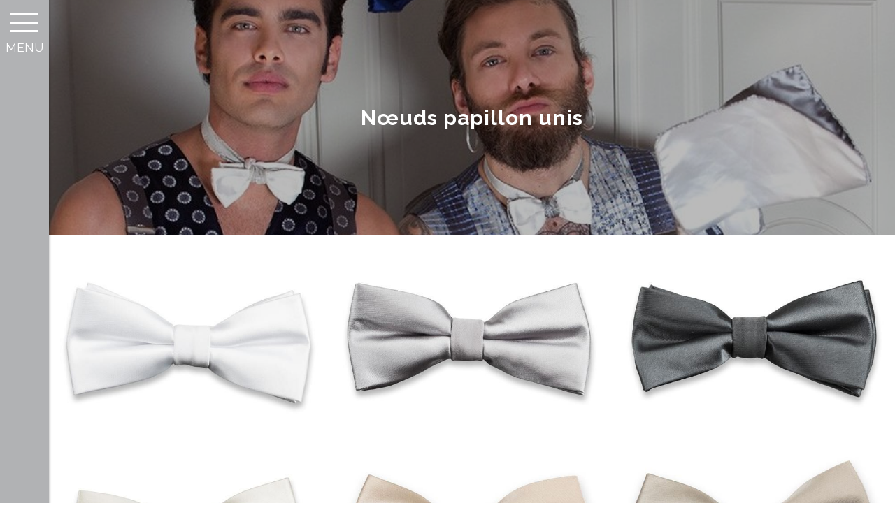

--- FILE ---
content_type: text/html; charset=UTF-8
request_url: https://www.cordhomme.ch/uni/
body_size: 10447
content:
	<!DOCTYPE html>
<html lang="fr-FR" prefix="og: http://ogp.me/ns#">
<head>
	<meta charset="UTF-8" />
	
	<title>Cord Homme | Gilet Droit, croisé, frac, à revers, col châle, soie Genève</title>

	
			
						<meta name="viewport" content="width=device-width,initial-scale=1,user-scalable=no">
		
	<link rel="profile" href="http://gmpg.org/xfn/11" />
	<link rel="pingback" href="https://www.cordhomme.ch/xmlrpc.php" />
	<link rel="shortcut icon" type="image/x-icon" href="https://www.cordhomme.ch/wp-content/uploads/2018/10/CH_Plan-de-travail-1.png">
	<link rel="apple-touch-icon" href="https://www.cordhomme.ch/wp-content/uploads/2018/10/CH_Plan-de-travail-1.png"/>
	
	<style type="text/css">
		#fancybox-close{right:-15px;top:-15px}
		div#fancybox-content{border-color:#FFFFFF}
		div#fancybox-title{background-color:#FFFFFF}
		div#fancybox-outer{background-color:#FFFFFF}
		div#fancybox-title-inside{color:#333333}
	</style>

	<link href='//fonts.googleapis.com/css?family=Raleway:100,200,300,400,500,600,700,800,900,300italic,400italic,700italic|Raleway:100,200,300,400,500,600,700,800,900,300italic,400italic,700italic&subset=latin,latin-ext' rel='stylesheet' type='text/css'>
<script type="application/javascript">var QodeAjaxUrl = "https://www.cordhomme.ch/wp-admin/admin-ajax.php"</script>
<!-- This site is optimized with the Yoast SEO plugin v9.0.1 - https://yoast.com/wordpress/plugins/seo/ -->
<meta name="description" content="Cord Homme à Genève propose des gilets haut de gamme conçu sur mesure et bon marché. Offrez-vous de quoi vous distinguer grâce aux gilets droits, croisés, frac, à revers, col châle et en soie italienne proposés au sein de la boutique. Agrémentez le tout d&#039;un noeud papillon et d&#039;un chapeau haut de forme"/>
<link rel="canonical" href="https://www.cordhomme.ch/uni/" />
<link rel="publisher" href="https://plus.google.com/111253745037777557838"/>
<meta property="og:locale" content="fr_FR" />
<meta property="og:type" content="article" />
<meta property="og:title" content="Cord Homme | Gilet Droit, croisé, frac, à revers, col châle, soie Genève" />
<meta property="og:description" content="Cord Homme à Genève propose des gilets haut de gamme conçu sur mesure et bon marché. Offrez-vous de quoi vous distinguer grâce aux gilets droits, croisés, frac, à revers, col châle et en soie italienne proposés au sein de la boutique. Agrémentez le tout d&#039;un noeud papillon et d&#039;un chapeau haut de forme" />
<meta property="og:url" content="https://www.cordhomme.ch/uni/" />
<meta property="og:site_name" content="Cord Homme" />
<meta property="article:publisher" content="https://www.facebook.com/cordhomme.boutique/" />
<meta name="twitter:card" content="summary_large_image" />
<meta name="twitter:description" content="Cord Homme à Genève propose des gilets haut de gamme conçu sur mesure et bon marché. Offrez-vous de quoi vous distinguer grâce aux gilets droits, croisés, frac, à revers, col châle et en soie italienne proposés au sein de la boutique. Agrémentez le tout d&#039;un noeud papillon et d&#039;un chapeau haut de forme" />
<meta name="twitter:title" content="Cord Homme | Gilet Droit, croisé, frac, à revers, col châle, soie Genève" />
<!-- / Yoast SEO plugin. -->

<link rel='dns-prefetch' href='//maps.googleapis.com' />
<link rel="alternate" type="application/rss+xml" title="Cord Homme &raquo; Flux" href="https://www.cordhomme.ch/feed/" />
<link rel="alternate" type="application/rss+xml" title="Cord Homme &raquo; Flux des commentaires" href="https://www.cordhomme.ch/comments/feed/" />
<style type="text/css">
img.wp-smiley,
img.emoji {
	display: inline !important;
	border: none !important;
	box-shadow: none !important;
	height: 1em !important;
	width: 1em !important;
	margin: 0 .07em !important;
	vertical-align: -0.1em !important;
	background: none !important;
	padding: 0 !important;
}
</style>
<link rel='stylesheet' id='contact-form-7-css'  href='https://www.cordhomme.ch/wp-content/plugins/contact-form-7/includes/css/styles.css?ver=5.0.4' type='text/css' media='all' />
<link rel='stylesheet' id='fancybox-css'  href='https://www.cordhomme.ch/wp-content/plugins/fancybox-for-wordpress/fancybox/fancybox.css?ver=4.9.8' type='text/css' media='all' />
<link rel='stylesheet' id='rs-plugin-settings-css'  href='https://www.cordhomme.ch/wp-content/plugins/revslider/public/assets/css/settings.css?ver=5.4.6.3.1' type='text/css' media='all' />
<style id='rs-plugin-settings-inline-css' type='text/css'>
#rs-demo-id {}
</style>
<link rel='stylesheet' id='default_style-css'  href='https://www.cordhomme.ch/wp-content/themes/bridge/style.css?ver=4.9.8' type='text/css' media='all' />
<link rel='stylesheet' id='qode_font_awesome-css'  href='https://www.cordhomme.ch/wp-content/themes/bridge/css/font-awesome/css/font-awesome.min.css?ver=4.9.8' type='text/css' media='all' />
<link rel='stylesheet' id='qode_font_elegant-css'  href='https://www.cordhomme.ch/wp-content/themes/bridge/css/elegant-icons/style.min.css?ver=4.9.8' type='text/css' media='all' />
<link rel='stylesheet' id='qode_linea_icons-css'  href='https://www.cordhomme.ch/wp-content/themes/bridge/css/linea-icons/style.css?ver=4.9.8' type='text/css' media='all' />
<link rel='stylesheet' id='qode_dripicons-css'  href='https://www.cordhomme.ch/wp-content/themes/bridge/css/dripicons/dripicons.css?ver=4.9.8' type='text/css' media='all' />
<link rel='stylesheet' id='stylesheet-css'  href='https://www.cordhomme.ch/wp-content/themes/bridge/css/stylesheet.min.css?ver=4.9.8' type='text/css' media='all' />
<link rel='stylesheet' id='qode_print-css'  href='https://www.cordhomme.ch/wp-content/themes/bridge/css/print.css?ver=4.9.8' type='text/css' media='all' />
<link rel='stylesheet' id='mac_stylesheet-css'  href='https://www.cordhomme.ch/wp-content/themes/bridge/css/mac_stylesheet.css?ver=4.9.8' type='text/css' media='all' />
<link rel='stylesheet' id='webkit-css'  href='https://www.cordhomme.ch/wp-content/themes/bridge/css/webkit_stylesheet.css?ver=4.9.8' type='text/css' media='all' />
<link rel='stylesheet' id='style_dynamic-css'  href='https://www.cordhomme.ch/wp-content/themes/bridge/css/style_dynamic.css?ver=1551822898' type='text/css' media='all' />
<link rel='stylesheet' id='responsive-css'  href='https://www.cordhomme.ch/wp-content/themes/bridge/css/responsive.min.css?ver=4.9.8' type='text/css' media='all' />
<link rel='stylesheet' id='style_dynamic_responsive-css'  href='https://www.cordhomme.ch/wp-content/themes/bridge/css/style_dynamic_responsive.css?ver=1551822898' type='text/css' media='all' />
<link rel='stylesheet' id='vertical_responsive-css'  href='https://www.cordhomme.ch/wp-content/themes/bridge/css/vertical_responsive.min.css?ver=4.9.8' type='text/css' media='all' />
<link rel='stylesheet' id='js_composer_front-css'  href='https://www.cordhomme.ch/wp-content/plugins/js_composer/assets/css/js_composer.min.css?ver=5.4.4' type='text/css' media='all' />
<link rel='stylesheet' id='custom_css-css'  href='https://www.cordhomme.ch/wp-content/themes/bridge/css/custom_css.css?ver=1551822898' type='text/css' media='all' />
<link rel='stylesheet' id='childstyle-css'  href='https://www.cordhomme.ch/wp-content/themes/bridge-child/style.css?ver=4.9.8' type='text/css' media='all' />
<script type='text/javascript' src='https://www.cordhomme.ch/wp-includes/js/jquery/jquery.js?ver=1.12.4'></script>
<script type='text/javascript' src='https://www.cordhomme.ch/wp-includes/js/jquery/jquery-migrate.min.js?ver=1.4.1'></script>
<script type='text/javascript' src='https://www.cordhomme.ch/wp-content/plugins/fancybox-for-wordpress/fancybox/jquery.fancybox.js?ver=1.3.8'></script>
<script type='text/javascript' src='https://www.cordhomme.ch/wp-content/plugins/revslider/public/assets/js/jquery.themepunch.tools.min.js?ver=5.4.6.3.1'></script>
<script type='text/javascript' src='https://www.cordhomme.ch/wp-content/plugins/revslider/public/assets/js/jquery.themepunch.revolution.min.js?ver=5.4.6.3.1'></script>
<link rel='https://api.w.org/' href='https://www.cordhomme.ch/wp-json/' />
<link rel="EditURI" type="application/rsd+xml" title="RSD" href="https://www.cordhomme.ch/xmlrpc.php?rsd" />
<link rel="wlwmanifest" type="application/wlwmanifest+xml" href="https://www.cordhomme.ch/wp-includes/wlwmanifest.xml" /> 
<meta name="generator" content="WordPress 4.9.8" />
<link rel='shortlink' href='https://www.cordhomme.ch/?p=788' />

<!-- Fancybox for WordPress -->
<script type="text/javascript">
jQuery(function(){

jQuery.fn.getTitle = function() { // Copy the title of every IMG tag and add it to its parent A so that fancybox can show titles
	var arr = jQuery("a.fancybox");
	jQuery.each(arr, function() {
		var title = jQuery(this).children("img").attr("title");
		jQuery(this).attr('title',title);
	})
}

// Supported file extensions
var thumbnails = jQuery("a:has(img)").not(".nolightbox").filter( function() { return /\.(jpe?g|png|gif|bmp)$/i.test(jQuery(this).attr('href')) });

thumbnails.addClass("fancybox").getTitle();
jQuery("a.fancybox").fancybox({
	'cyclic': false,
	'autoScale': true,
	'padding': 10,
	'opacity': true,
	'speedIn': 500,
	'speedOut': 500,
	'changeSpeed': 300,
	'overlayShow': true,
	'overlayOpacity': "0.3",
	'overlayColor': "#666666",
	'titleShow': true,
	'titlePosition': 'inside',
	'enableEscapeButton': true,
	'showCloseButton': true,
	'showNavArrows': true,
	'hideOnOverlayClick': true,
	'hideOnContentClick': false,
	'width': 560,
	'height': 340,
	'transitionIn': "fade",
	'transitionOut': "fade",
	'centerOnScroll': true
});


})
</script>
<!-- END Fancybox for WordPress -->

<!-- Mobile Info 0.0.1 -->
<style>#mobile-actions{display:none;} @media (max-width:979px){#mobile-actions{display:block !important;} }#mobile-actions{position:fixed;z-index:9999;bottom:0;left:0;right:0;margin:0px;padding:0px;width:100%;background:rgba(51,51,51,0.9);}#mobile-actions li{float:none;width:1%;display:table-cell;list-style:none;text-align:center;}#mobile-actions li a{color:#fff;cursor:pointer;display:block;text-align:center;border-right:1px solid #333;padding:8px 0px;font-size:10px;line-height:16px;}#mobile-actions li a:hover{text-decoration:none;}#mobile-actions li:last-child a{border:none;}
#mobile-actions li a i.icon-number{background:url(https://www.cordhomme.ch/wp-content/plugins/mobile-info_0.0.1/img/call.png);}#mobile-actions li a i.icon-email{background:url(https://www.cordhomme.ch/wp-content/plugins/mobile-info_0.0.1/img/email.png);}#mobile-actions li a i.icon-location{background:url(https://www.cordhomme.ch/wp-content/plugins/mobile-info_0.0.1/img/loc.png);}#mobile-actions li a i{width:24px;height:24px;display:inline-block;}</style>
		<style type="text/css">.recentcomments a{display:inline !important;padding:0 !important;margin:0 !important;}</style>
		<meta name="generator" content="Powered by WPBakery Page Builder - drag and drop page builder for WordPress."/>
<!--[if lte IE 9]><link rel="stylesheet" type="text/css" href="https://www.cordhomme.ch/wp-content/plugins/js_composer/assets/css/vc_lte_ie9.min.css" media="screen"><![endif]--><meta name="generator" content="Powered by Slider Revolution 5.4.6.3.1 - responsive, Mobile-Friendly Slider Plugin for WordPress with comfortable drag and drop interface." />
<script type="text/javascript">function setREVStartSize(e){
				try{ var i=jQuery(window).width(),t=9999,r=0,n=0,l=0,f=0,s=0,h=0;					
					if(e.responsiveLevels&&(jQuery.each(e.responsiveLevels,function(e,f){f>i&&(t=r=f,l=e),i>f&&f>r&&(r=f,n=e)}),t>r&&(l=n)),f=e.gridheight[l]||e.gridheight[0]||e.gridheight,s=e.gridwidth[l]||e.gridwidth[0]||e.gridwidth,h=i/s,h=h>1?1:h,f=Math.round(h*f),"fullscreen"==e.sliderLayout){var u=(e.c.width(),jQuery(window).height());if(void 0!=e.fullScreenOffsetContainer){var c=e.fullScreenOffsetContainer.split(",");if (c) jQuery.each(c,function(e,i){u=jQuery(i).length>0?u-jQuery(i).outerHeight(!0):u}),e.fullScreenOffset.split("%").length>1&&void 0!=e.fullScreenOffset&&e.fullScreenOffset.length>0?u-=jQuery(window).height()*parseInt(e.fullScreenOffset,0)/100:void 0!=e.fullScreenOffset&&e.fullScreenOffset.length>0&&(u-=parseInt(e.fullScreenOffset,0))}f=u}else void 0!=e.minHeight&&f<e.minHeight&&(f=e.minHeight);e.c.closest(".rev_slider_wrapper").css({height:f})					
				}catch(d){console.log("Failure at Presize of Slider:"+d)}
			};</script>
<style type="text/css" data-type="vc_shortcodes-custom-css">.vc_custom_1515412605350{padding-right: 20px !important;padding-left: 20px !important;}.vc_custom_1515412605350{padding-right: 20px !important;padding-left: 20px !important;}.vc_custom_1515412605350{padding-right: 20px !important;padding-left: 20px !important;}.vc_custom_1515412605350{padding-right: 20px !important;padding-left: 20px !important;}.vc_custom_1515412605350{padding-right: 20px !important;padding-left: 20px !important;}.vc_custom_1515412605350{padding-right: 20px !important;padding-left: 20px !important;}.vc_custom_1515412605350{padding-right: 20px !important;padding-left: 20px !important;}.vc_custom_1515412605350{padding-right: 20px !important;padding-left: 20px !important;}.vc_custom_1515412605350{padding-right: 20px !important;padding-left: 20px !important;}.vc_custom_1515412605350{padding-right: 20px !important;padding-left: 20px !important;}.vc_custom_1515412605350{padding-right: 20px !important;padding-left: 20px !important;}.vc_custom_1515412605350{padding-right: 20px !important;padding-left: 20px !important;}.vc_custom_1515412605350{padding-right: 20px !important;padding-left: 20px !important;}.vc_custom_1515412605350{padding-right: 20px !important;padding-left: 20px !important;}.vc_custom_1515412605350{padding-right: 20px !important;padding-left: 20px !important;}.vc_custom_1515410455310{padding-right: 6px !important;padding-left: 6px !important;}.vc_custom_1515410194272{padding-right: 6px !important;padding-left: 6px !important;}.vc_custom_1515410463499{padding-right: 6px !important;padding-left: 6px !important;}.vc_custom_1515410455310{padding-right: 6px !important;padding-left: 6px !important;}.vc_custom_1515410194272{padding-right: 6px !important;padding-left: 6px !important;}.vc_custom_1515410463499{padding-right: 6px !important;padding-left: 6px !important;}.vc_custom_1515410455310{padding-right: 6px !important;padding-left: 6px !important;}.vc_custom_1515410194272{padding-right: 6px !important;padding-left: 6px !important;}.vc_custom_1515410463499{padding-right: 6px !important;padding-left: 6px !important;}.vc_custom_1515410455310{padding-right: 6px !important;padding-left: 6px !important;}.vc_custom_1515410194272{padding-right: 6px !important;padding-left: 6px !important;}.vc_custom_1515410463499{padding-right: 6px !important;padding-left: 6px !important;}.vc_custom_1515410455310{padding-right: 6px !important;padding-left: 6px !important;}.vc_custom_1515410194272{padding-right: 6px !important;padding-left: 6px !important;}.vc_custom_1515410463499{padding-right: 6px !important;padding-left: 6px !important;}.vc_custom_1515410455310{padding-right: 6px !important;padding-left: 6px !important;}.vc_custom_1515410194272{padding-right: 6px !important;padding-left: 6px !important;}.vc_custom_1515410463499{padding-right: 6px !important;padding-left: 6px !important;}.vc_custom_1515410455310{padding-right: 6px !important;padding-left: 6px !important;}.vc_custom_1515410194272{padding-right: 6px !important;padding-left: 6px !important;}.vc_custom_1515410463499{padding-right: 6px !important;padding-left: 6px !important;}.vc_custom_1515410455310{padding-right: 6px !important;padding-left: 6px !important;}.vc_custom_1515410194272{padding-right: 6px !important;padding-left: 6px !important;}.vc_custom_1515410463499{padding-right: 6px !important;padding-left: 6px !important;}.vc_custom_1515410455310{padding-right: 6px !important;padding-left: 6px !important;}.vc_custom_1515410194272{padding-right: 6px !important;padding-left: 6px !important;}.vc_custom_1515410463499{padding-right: 6px !important;padding-left: 6px !important;}.vc_custom_1515410455310{padding-right: 6px !important;padding-left: 6px !important;}.vc_custom_1515410194272{padding-right: 6px !important;padding-left: 6px !important;}.vc_custom_1515410463499{padding-right: 6px !important;padding-left: 6px !important;}.vc_custom_1515410455310{padding-right: 6px !important;padding-left: 6px !important;}.vc_custom_1515410194272{padding-right: 6px !important;padding-left: 6px !important;}.vc_custom_1515410463499{padding-right: 6px !important;padding-left: 6px !important;}.vc_custom_1515410455310{padding-right: 6px !important;padding-left: 6px !important;}.vc_custom_1515410194272{padding-right: 6px !important;padding-left: 6px !important;}.vc_custom_1515410463499{padding-right: 6px !important;padding-left: 6px !important;}.vc_custom_1515410455310{padding-right: 6px !important;padding-left: 6px !important;}.vc_custom_1515410194272{padding-right: 6px !important;padding-left: 6px !important;}.vc_custom_1515410463499{padding-right: 6px !important;padding-left: 6px !important;}.vc_custom_1515410455310{padding-right: 6px !important;padding-left: 6px !important;}.vc_custom_1515410194272{padding-right: 6px !important;padding-left: 6px !important;}.vc_custom_1515410463499{padding-right: 6px !important;padding-left: 6px !important;}.vc_custom_1515410455310{padding-right: 6px !important;padding-left: 6px !important;}.vc_custom_1515410194272{padding-right: 6px !important;padding-left: 6px !important;}.vc_custom_1515410463499{padding-right: 6px !important;padding-left: 6px !important;}</style><noscript><style type="text/css"> .wpb_animate_when_almost_visible { opacity: 1; }</style></noscript></head>

<body class="page-template page-template-full_width page-template-full_width-php page page-id-788 ajax_fade page_not_loaded  vertical_menu_enabled  vertical_menu_hidden vertical_menu_hidden_with_logo  vertical_menu_width_290 qode-title-hidden side_area_uncovered_from_content qode-child-theme-ver-1.0.0 qode-theme-ver-13.0 qode-theme-bridge wpb-js-composer js-comp-ver-5.4.4 vc_responsive" itemscope itemtype="http://schema.org/WebPage">

					<div class="ajax_loader"><div class="ajax_loader_1"><div class="stripes"><div class="rect1"></div><div class="rect2"></div><div class="rect3"></div><div class="rect4"></div><div class="rect5"></div></div></div></div>
							<section class="side_menu right ">
                        <a href="#" target="_self" class="close_side_menu"></a>
					</section>
			<div class="wrapper">
	<div class="wrapper_inner">

			<!-- Google Analytics start -->
			<script>
			var _gaq = _gaq || [];
			_gaq.push(['_setAccount', 'UA-128040537-1']);
			_gaq.push(['_trackPageview']);

			(function() {
				var ga = document.createElement('script'); ga.type = 'text/javascript'; ga.async = true;
				ga.src = ('https:' == document.location.protocol ? 'https://ssl' : 'http://www') + '.google-analytics.com/ga.js';
				var s = document.getElementsByTagName('script')[0]; s.parentNode.insertBefore(ga, s);
			})();
		</script>
		<!-- Google Analytics end -->

					<aside class="vertical_menu_area with_scroll light " >
			<div class="vertical_menu_area_inner">
									<a href="#" class="vertical_menu_hidden_button">
						<span class="vertical_menu_hidden_button_line"></span>
						<span class="txtmenu">Menu</span>
					</a>
				
				<div class="vertical_area_background" ></div>

				<div class="vertical_logo_wrapper">
										<div class="q_logo_vertical">
						<a itemprop="url" href="https://www.cordhomme.ch/">
							<img itemprop="image" class="normal" src="https://www.cordhomme.ch/wp-content/uploads/2018/10/LOGO-noir1.png" alt="Logo"/>
							<img itemprop="image" class="light" src="https://www.cordhomme.ch/wp-content/uploads/2018/10/LOGO-noir1.png" alt="Logo"/>
							<img itemprop="image" class="dark" src="https://www.cordhomme.ch/wp-content/uploads/2018/10/LOGO-noir1.png" alt="Logo"/>
						</a>
					</div>

				</div>

				<nav class="vertical_menu dropdown_animation vertical_menu_on_click">
					<ul id="menu-main_menu" class=""><li id="nav-menu-item-70" class="menu-item menu-item-type-post_type menu-item-object-page menu-item-home  narrow"><a href="https://www.cordhomme.ch/" class=""><i class="menu_icon blank fa"></i><span>Home</span><span class="plus"></span></a></li>
<li id="nav-menu-item-71" class="menu-item menu-item-type-custom menu-item-object-custom menu-item-has-children  has_sub narrow"><a href="#" class=""><i class="menu_icon blank fa"></i><span>Costumes</span><span class="plus"></span></a>
<div class="second"><div class="inner"><ul>
	<li id="nav-menu-item-72" class="menu-item menu-item-type-post_type menu-item-object-page "><a href="https://www.cordhomme.ch/costume-de-mariage-de-qualite-geneve/" class=""><i class="menu_icon blank fa"></i><span>Cérémonie</span><span class="plus"></span></a></li>
	<li id="nav-menu-item-83" class="menu-item menu-item-type-post_type menu-item-object-page "><a href="https://www.cordhomme.ch/tailleur-costume-business-homme-geneve/" class=""><i class="menu_icon blank fa"></i><span>Ville &#8211; Business</span><span class="plus"></span></a></li>
	<li id="nav-menu-item-82" class="menu-item menu-item-type-post_type menu-item-object-page "><a href="https://www.cordhomme.ch/tailleur-costume-smoking-homme-sur-mesure-geneve/" class=""><i class="menu_icon blank fa"></i><span>Sur mesure</span><span class="plus"></span></a></li>
</ul></div></div>
</li>
<li id="nav-menu-item-74" class="menu-item menu-item-type-post_type menu-item-object-page  narrow"><a href="https://www.cordhomme.ch/gilets-droit-croise-fraca-revers-col-chale-soie-geneve/" class=""><i class="menu_icon blank fa"></i><span>Gilets</span><span class="plus"></span></a></li>
<li id="nav-menu-item-786" class="menu-item menu-item-type-custom menu-item-object-custom menu-item-has-children  has_sub narrow"><a href="#" class=""><i class="menu_icon blank fa"></i><span>Chemises</span><span class="plus"></span></a>
<div class="second"><div class="inner"><ul>
	<li id="nav-menu-item-73" class="menu-item menu-item-type-post_type menu-item-object-page "><a href="https://www.cordhomme.ch/creation-chemises-sur-mesure-geneve/" class=""><i class="menu_icon blank fa"></i><span>Cérémonie</span><span class="plus"></span></a></li>
</ul></div></div>
</li>
<li id="nav-menu-item-787" class="menu-item menu-item-type-custom menu-item-object-custom current-menu-ancestor current-menu-parent menu-item-has-children active has_sub narrow"><a href="#" class=" current "><i class="menu_icon blank fa"></i><span>Nœuds Papillon</span><span class="plus"></span></a>
<div class="second"><div class="inner"><ul>
	<li id="nav-menu-item-796" class="menu-item menu-item-type-post_type menu-item-object-page current-menu-item page_item page-item-788 current_page_item "><a href="https://www.cordhomme.ch/uni/" class=""><i class="menu_icon blank fa"></i><span>Unis</span><span class="plus"></span></a></li>
	<li id="nav-menu-item-795" class="menu-item menu-item-type-post_type menu-item-object-page "><a href="https://www.cordhomme.ch/avec-motifs/" class=""><i class="menu_icon blank fa"></i><span>Avec motifs</span><span class="plus"></span></a></li>
	<li id="nav-menu-item-794" class="menu-item menu-item-type-post_type menu-item-object-page "><a href="https://www.cordhomme.ch/ceinture-de-smoking/" class=""><i class="menu_icon blank fa"></i><span>Ceintures de smoking</span><span class="plus"></span></a></li>
</ul></div></div>
</li>
<li id="nav-menu-item-75" class="menu-item menu-item-type-post_type menu-item-object-page  narrow"><a href="https://www.cordhomme.ch/chaussures-cousues-main-blake-pampilles-pompon-geneve/" class=""><i class="menu_icon blank fa"></i><span>Chaussures</span><span class="plus"></span></a></li>
<li id="nav-menu-item-811" class="menu-item menu-item-type-custom menu-item-object-custom menu-item-has-children  has_sub narrow"><a href="#" class=""><i class="menu_icon blank fa"></i><span>Accessoires</span><span class="plus"></span></a>
<div class="second"><div class="inner"><ul>
	<li id="nav-menu-item-823" class="menu-item menu-item-type-post_type menu-item-object-page "><a href="https://www.cordhomme.ch/bouton-de-manchettes/" class=""><i class="menu_icon blank fa"></i><span>Boutons de manchettes</span><span class="plus"></span></a></li>
	<li id="nav-menu-item-822" class="menu-item menu-item-type-post_type menu-item-object-page "><a href="https://www.cordhomme.ch/bretelle/" class=""><i class="menu_icon blank fa"></i><span>Bretelles</span><span class="plus"></span></a></li>
	<li id="nav-menu-item-821" class="menu-item menu-item-type-post_type menu-item-object-page "><a href="https://www.cordhomme.ch/chaussettes/" class=""><i class="menu_icon blank fa"></i><span>Chaussettes</span><span class="plus"></span></a></li>
	<li id="nav-menu-item-820" class="menu-item menu-item-type-post_type menu-item-object-page "><a href="https://www.cordhomme.ch/ceinture/" class=""><i class="menu_icon blank fa"></i><span>Ceintures</span><span class="plus"></span></a></li>
</ul></div></div>
</li>
<li id="nav-menu-item-799" class="menu-item menu-item-type-custom menu-item-object-custom menu-item-has-children  has_sub narrow"><a href="#" class=""><i class="menu_icon blank fa"></i><span>Cravates</span><span class="plus"></span></a>
<div class="second"><div class="inner"><ul>
	<li id="nav-menu-item-810" class="menu-item menu-item-type-post_type menu-item-object-page "><a href="https://www.cordhomme.ch/unie-avec-pochette/" class=""><i class="menu_icon blank fa"></i><span>Unies avec pochette</span><span class="plus"></span></a></li>
	<li id="nav-menu-item-809" class="menu-item menu-item-type-post_type menu-item-object-page "><a href="https://www.cordhomme.ch/avec-motifs-cravate/" class=""><i class="menu_icon blank fa"></i><span>Avec motifs</span><span class="plus"></span></a></li>
	<li id="nav-menu-item-808" class="menu-item menu-item-type-post_type menu-item-object-page "><a href="https://www.cordhomme.ch/pochette/" class=""><i class="menu_icon blank fa"></i><span>Pochettes</span><span class="plus"></span></a></li>
</ul></div></div>
</li>
<li id="nav-menu-item-850" class="menu-item menu-item-type-post_type menu-item-object-page  narrow"><a href="https://www.cordhomme.ch/news/" class=""><i class="menu_icon blank fa"></i><span>News</span><span class="plus"></span></a></li>
<li id="nav-menu-item-77" class="menu-item menu-item-type-post_type menu-item-object-page  narrow"><a href="https://www.cordhomme.ch/tailleur-pour-chemise-costume-sur-mesure-geneve/" class=""><i class="menu_icon blank fa"></i><span>Contact</span><span class="plus"></span></a></li>
</ul>				</nav>
				<div class="vertical_menu_area_widget_holder">
									</div>
			</div>
		</aside>
					<div class="vertical_menu_area_bottom_logo">
				<div class="vertical_menu_area_bottom_logo_inner">
					<a href="javascript: void(0)">
						<img itemprop="image" src="https://www.cordhomme.ch/wp-content/uploads/2018/10/LOGO-noir1.png" alt="vertical_menu_area_bottom_logo"/>
					</a>
				</div>
			</div>
			
	<header class="page_header   stick  light ">
        <div class="header_inner clearfix">
			<div class="header_bottom clearfix" style=' background-color:rgba(255, 255, 255, 0);' >
								<div class="container">
					<div class="container_inner clearfix">
                        												<div class="header_inner_left">
															<div class="mobile_menu_button">
                                    <span>
                                        <i class="qode_icon_font_awesome fa fa-bars " ></i>                                    </span>
                                </div>
														<div class="logo_wrapper">
																<div class="q_logo">
									<a itemprop="url" href="https://www.cordhomme.ch/">
										<img itemprop="image" class="normal" src="https://www.cordhomme.ch/wp-content/uploads/2018/10/LOGO-noir1.png" alt="Logo"/>
										<img itemprop="image" class="light" src="https://www.cordhomme.ch/wp-content/uploads/2018/10/LOGO-noir1.png" alt="Logo"/>
										<img itemprop="image" class="dark" src="https://www.cordhomme.ch/wp-content/uploads/2018/10/LOGO-noir1.png" alt="Logo"/>
										<img itemprop="image" class="sticky" src="https://www.cordhomme.ch/wp-content/uploads/2018/10/LOGO-noir1.png" alt="Logo"/>
										<img itemprop="image" class="mobile" src="https://www.cordhomme.ch/wp-content/uploads/2018/10/LOGO-noir1.png" alt="Logo"/>
																			</a>
								</div>
							</div>
						</div>
						                        					</div>
				</div>
							<nav class="mobile_menu">
					<ul id="menu-main_menu-1" class=""><li id="mobile-menu-item-70" class="menu-item menu-item-type-post_type menu-item-object-page menu-item-home "><a href="https://www.cordhomme.ch/" class=""><span>Home</span></a><span class="mobile_arrow"><i class="fa fa-angle-right"></i><i class="fa fa-angle-down"></i></span></li>
<li id="mobile-menu-item-71" class="menu-item menu-item-type-custom menu-item-object-custom menu-item-has-children  has_sub"><a href="#" class=""><span>Costumes</span></a><span class="mobile_arrow"><i class="fa fa-angle-right"></i><i class="fa fa-angle-down"></i></span>
<ul class="sub_menu">
	<li id="mobile-menu-item-72" class="menu-item menu-item-type-post_type menu-item-object-page "><a href="https://www.cordhomme.ch/costume-de-mariage-de-qualite-geneve/" class=""><span>Cérémonie</span></a><span class="mobile_arrow"><i class="fa fa-angle-right"></i><i class="fa fa-angle-down"></i></span></li>
	<li id="mobile-menu-item-83" class="menu-item menu-item-type-post_type menu-item-object-page "><a href="https://www.cordhomme.ch/tailleur-costume-business-homme-geneve/" class=""><span>Ville &#8211; Business</span></a><span class="mobile_arrow"><i class="fa fa-angle-right"></i><i class="fa fa-angle-down"></i></span></li>
	<li id="mobile-menu-item-82" class="menu-item menu-item-type-post_type menu-item-object-page "><a href="https://www.cordhomme.ch/tailleur-costume-smoking-homme-sur-mesure-geneve/" class=""><span>Sur mesure</span></a><span class="mobile_arrow"><i class="fa fa-angle-right"></i><i class="fa fa-angle-down"></i></span></li>
</ul>
</li>
<li id="mobile-menu-item-74" class="menu-item menu-item-type-post_type menu-item-object-page "><a href="https://www.cordhomme.ch/gilets-droit-croise-fraca-revers-col-chale-soie-geneve/" class=""><span>Gilets</span></a><span class="mobile_arrow"><i class="fa fa-angle-right"></i><i class="fa fa-angle-down"></i></span></li>
<li id="mobile-menu-item-786" class="menu-item menu-item-type-custom menu-item-object-custom menu-item-has-children  has_sub"><a href="#" class=""><span>Chemises</span></a><span class="mobile_arrow"><i class="fa fa-angle-right"></i><i class="fa fa-angle-down"></i></span>
<ul class="sub_menu">
	<li id="mobile-menu-item-73" class="menu-item menu-item-type-post_type menu-item-object-page "><a href="https://www.cordhomme.ch/creation-chemises-sur-mesure-geneve/" class=""><span>Cérémonie</span></a><span class="mobile_arrow"><i class="fa fa-angle-right"></i><i class="fa fa-angle-down"></i></span></li>
</ul>
</li>
<li id="mobile-menu-item-787" class="menu-item menu-item-type-custom menu-item-object-custom current-menu-ancestor current-menu-parent menu-item-has-children active has_sub"><a href="#" class=" current "><span>Nœuds Papillon</span></a><span class="mobile_arrow"><i class="fa fa-angle-right"></i><i class="fa fa-angle-down"></i></span>
<ul class="sub_menu">
	<li id="mobile-menu-item-796" class="menu-item menu-item-type-post_type menu-item-object-page current-menu-item page_item page-item-788 current_page_item "><a href="https://www.cordhomme.ch/uni/" class=""><span>Unis</span></a><span class="mobile_arrow"><i class="fa fa-angle-right"></i><i class="fa fa-angle-down"></i></span></li>
	<li id="mobile-menu-item-795" class="menu-item menu-item-type-post_type menu-item-object-page "><a href="https://www.cordhomme.ch/avec-motifs/" class=""><span>Avec motifs</span></a><span class="mobile_arrow"><i class="fa fa-angle-right"></i><i class="fa fa-angle-down"></i></span></li>
	<li id="mobile-menu-item-794" class="menu-item menu-item-type-post_type menu-item-object-page "><a href="https://www.cordhomme.ch/ceinture-de-smoking/" class=""><span>Ceintures de smoking</span></a><span class="mobile_arrow"><i class="fa fa-angle-right"></i><i class="fa fa-angle-down"></i></span></li>
</ul>
</li>
<li id="mobile-menu-item-75" class="menu-item menu-item-type-post_type menu-item-object-page "><a href="https://www.cordhomme.ch/chaussures-cousues-main-blake-pampilles-pompon-geneve/" class=""><span>Chaussures</span></a><span class="mobile_arrow"><i class="fa fa-angle-right"></i><i class="fa fa-angle-down"></i></span></li>
<li id="mobile-menu-item-811" class="menu-item menu-item-type-custom menu-item-object-custom menu-item-has-children  has_sub"><a href="#" class=""><span>Accessoires</span></a><span class="mobile_arrow"><i class="fa fa-angle-right"></i><i class="fa fa-angle-down"></i></span>
<ul class="sub_menu">
	<li id="mobile-menu-item-823" class="menu-item menu-item-type-post_type menu-item-object-page "><a href="https://www.cordhomme.ch/bouton-de-manchettes/" class=""><span>Boutons de manchettes</span></a><span class="mobile_arrow"><i class="fa fa-angle-right"></i><i class="fa fa-angle-down"></i></span></li>
	<li id="mobile-menu-item-822" class="menu-item menu-item-type-post_type menu-item-object-page "><a href="https://www.cordhomme.ch/bretelle/" class=""><span>Bretelles</span></a><span class="mobile_arrow"><i class="fa fa-angle-right"></i><i class="fa fa-angle-down"></i></span></li>
	<li id="mobile-menu-item-821" class="menu-item menu-item-type-post_type menu-item-object-page "><a href="https://www.cordhomme.ch/chaussettes/" class=""><span>Chaussettes</span></a><span class="mobile_arrow"><i class="fa fa-angle-right"></i><i class="fa fa-angle-down"></i></span></li>
	<li id="mobile-menu-item-820" class="menu-item menu-item-type-post_type menu-item-object-page "><a href="https://www.cordhomme.ch/ceinture/" class=""><span>Ceintures</span></a><span class="mobile_arrow"><i class="fa fa-angle-right"></i><i class="fa fa-angle-down"></i></span></li>
</ul>
</li>
<li id="mobile-menu-item-799" class="menu-item menu-item-type-custom menu-item-object-custom menu-item-has-children  has_sub"><a href="#" class=""><span>Cravates</span></a><span class="mobile_arrow"><i class="fa fa-angle-right"></i><i class="fa fa-angle-down"></i></span>
<ul class="sub_menu">
	<li id="mobile-menu-item-810" class="menu-item menu-item-type-post_type menu-item-object-page "><a href="https://www.cordhomme.ch/unie-avec-pochette/" class=""><span>Unies avec pochette</span></a><span class="mobile_arrow"><i class="fa fa-angle-right"></i><i class="fa fa-angle-down"></i></span></li>
	<li id="mobile-menu-item-809" class="menu-item menu-item-type-post_type menu-item-object-page "><a href="https://www.cordhomme.ch/avec-motifs-cravate/" class=""><span>Avec motifs</span></a><span class="mobile_arrow"><i class="fa fa-angle-right"></i><i class="fa fa-angle-down"></i></span></li>
	<li id="mobile-menu-item-808" class="menu-item menu-item-type-post_type menu-item-object-page "><a href="https://www.cordhomme.ch/pochette/" class=""><span>Pochettes</span></a><span class="mobile_arrow"><i class="fa fa-angle-right"></i><i class="fa fa-angle-down"></i></span></li>
</ul>
</li>
<li id="mobile-menu-item-850" class="menu-item menu-item-type-post_type menu-item-object-page "><a href="https://www.cordhomme.ch/news/" class=""><span>News</span></a><span class="mobile_arrow"><i class="fa fa-angle-right"></i><i class="fa fa-angle-down"></i></span></li>
<li id="mobile-menu-item-77" class="menu-item menu-item-type-post_type menu-item-object-page "><a href="https://www.cordhomme.ch/tailleur-pour-chemise-costume-sur-mesure-geneve/" class=""><span>Contact</span></a><span class="mobile_arrow"><i class="fa fa-angle-right"></i><i class="fa fa-angle-down"></i></span></li>
</ul>				</nav>
			</div>
		</div>
	</header>

        	
    
		
	
    
<div class="content ">
							<div class="meta">

					
        <div class="seo_title">Cord Homme | Gilet Droit, croisé, frac, à revers, col châle, soie Genève</div>

        


                        
					<span id="qode_page_id">788</span>
					<div class="body_classes">page-template,page-template-full_width,page-template-full_width-php,page,page-id-788,ajax_fade,page_not_loaded,,vertical_menu_enabled, vertical_menu_hidden,vertical_menu_hidden_with_logo, vertical_menu_width_290,qode-title-hidden,side_area_uncovered_from_content,qode-child-theme-ver-1.0.0,qode-theme-ver-13.0,qode-theme-bridge,wpb-js-composer js-comp-ver-5.4.4,vc_responsive</div>
				</div>
						<div class="content_inner  ">
							<style type="text/css" data-type="vc_shortcodes-custom-css-788">.vc_custom_1515412605350{padding-right: 20px !important;padding-left: 20px !important;}.vc_custom_1515412605350{padding-right: 20px !important;padding-left: 20px !important;}.vc_custom_1515412605350{padding-right: 20px !important;padding-left: 20px !important;}.vc_custom_1515412605350{padding-right: 20px !important;padding-left: 20px !important;}.vc_custom_1515412605350{padding-right: 20px !important;padding-left: 20px !important;}.vc_custom_1515412605350{padding-right: 20px !important;padding-left: 20px !important;}.vc_custom_1515412605350{padding-right: 20px !important;padding-left: 20px !important;}.vc_custom_1515412605350{padding-right: 20px !important;padding-left: 20px !important;}.vc_custom_1515412605350{padding-right: 20px !important;padding-left: 20px !important;}.vc_custom_1515412605350{padding-right: 20px !important;padding-left: 20px !important;}.vc_custom_1515412605350{padding-right: 20px !important;padding-left: 20px !important;}.vc_custom_1515412605350{padding-right: 20px !important;padding-left: 20px !important;}.vc_custom_1515412605350{padding-right: 20px !important;padding-left: 20px !important;}.vc_custom_1515412605350{padding-right: 20px !important;padding-left: 20px !important;}.vc_custom_1515412605350{padding-right: 20px !important;padding-left: 20px !important;}.vc_custom_1515410455310{padding-right: 6px !important;padding-left: 6px !important;}.vc_custom_1515410194272{padding-right: 6px !important;padding-left: 6px !important;}.vc_custom_1515410463499{padding-right: 6px !important;padding-left: 6px !important;}.vc_custom_1515410455310{padding-right: 6px !important;padding-left: 6px !important;}.vc_custom_1515410194272{padding-right: 6px !important;padding-left: 6px !important;}.vc_custom_1515410463499{padding-right: 6px !important;padding-left: 6px !important;}.vc_custom_1515410455310{padding-right: 6px !important;padding-left: 6px !important;}.vc_custom_1515410194272{padding-right: 6px !important;padding-left: 6px !important;}.vc_custom_1515410463499{padding-right: 6px !important;padding-left: 6px !important;}.vc_custom_1515410455310{padding-right: 6px !important;padding-left: 6px !important;}.vc_custom_1515410194272{padding-right: 6px !important;padding-left: 6px !important;}.vc_custom_1515410463499{padding-right: 6px !important;padding-left: 6px !important;}.vc_custom_1515410455310{padding-right: 6px !important;padding-left: 6px !important;}.vc_custom_1515410194272{padding-right: 6px !important;padding-left: 6px !important;}.vc_custom_1515410463499{padding-right: 6px !important;padding-left: 6px !important;}.vc_custom_1515410455310{padding-right: 6px !important;padding-left: 6px !important;}.vc_custom_1515410194272{padding-right: 6px !important;padding-left: 6px !important;}.vc_custom_1515410463499{padding-right: 6px !important;padding-left: 6px !important;}.vc_custom_1515410455310{padding-right: 6px !important;padding-left: 6px !important;}.vc_custom_1515410194272{padding-right: 6px !important;padding-left: 6px !important;}.vc_custom_1515410463499{padding-right: 6px !important;padding-left: 6px !important;}.vc_custom_1515410455310{padding-right: 6px !important;padding-left: 6px !important;}.vc_custom_1515410194272{padding-right: 6px !important;padding-left: 6px !important;}.vc_custom_1515410463499{padding-right: 6px !important;padding-left: 6px !important;}.vc_custom_1515410455310{padding-right: 6px !important;padding-left: 6px !important;}.vc_custom_1515410194272{padding-right: 6px !important;padding-left: 6px !important;}.vc_custom_1515410463499{padding-right: 6px !important;padding-left: 6px !important;}.vc_custom_1515410455310{padding-right: 6px !important;padding-left: 6px !important;}.vc_custom_1515410194272{padding-right: 6px !important;padding-left: 6px !important;}.vc_custom_1515410463499{padding-right: 6px !important;padding-left: 6px !important;}.vc_custom_1515410455310{padding-right: 6px !important;padding-left: 6px !important;}.vc_custom_1515410194272{padding-right: 6px !important;padding-left: 6px !important;}.vc_custom_1515410463499{padding-right: 6px !important;padding-left: 6px !important;}.vc_custom_1515410455310{padding-right: 6px !important;padding-left: 6px !important;}.vc_custom_1515410194272{padding-right: 6px !important;padding-left: 6px !important;}.vc_custom_1515410463499{padding-right: 6px !important;padding-left: 6px !important;}.vc_custom_1515410455310{padding-right: 6px !important;padding-left: 6px !important;}.vc_custom_1515410194272{padding-right: 6px !important;padding-left: 6px !important;}.vc_custom_1515410463499{padding-right: 6px !important;padding-left: 6px !important;}.vc_custom_1515410455310{padding-right: 6px !important;padding-left: 6px !important;}.vc_custom_1515410194272{padding-right: 6px !important;padding-left: 6px !important;}.vc_custom_1515410463499{padding-right: 6px !important;padding-left: 6px !important;}.vc_custom_1515410455310{padding-right: 6px !important;padding-left: 6px !important;}.vc_custom_1515410194272{padding-right: 6px !important;padding-left: 6px !important;}.vc_custom_1515410463499{padding-right: 6px !important;padding-left: 6px !important;}</style><style type="text/css" id="stylesheet-inline-css-788"></style>											<div class="full_width">
	<div class="full_width_inner" >
										<div id="overley"     class="vc_row wpb_row section vc_row-fluid " style='background-color:rgba(0,0,0,0.17);background-image:url(https://www.cordhomme.ch/wp-content/uploads/2018/12/haut-de-page-papillon-1-1.jpg); padding-top:150px; padding-bottom:150px; text-align:center;'><div class=" full_section_inner clearfix"><div class="wpb_column vc_column_container vc_col-sm-12"><div class="vc_column-inner "><div class="wpb_wrapper"><div      class="vc_row wpb_row section vc_row-fluid vc_inner " style=' text-align:left;'><div class=" full_section_inner clearfix"><div class="wpb_column vc_column_container vc_col-sm-3"><div class="vc_column-inner "><div class="wpb_wrapper"></div></div></div><div class="bg_header wpb_column vc_column_container vc_col-sm-6"><div class="vc_column-inner "><div class="wpb_wrapper">
	<div class="wpb_text_column wpb_content_element  Titre-home">
		<div class="wpb_wrapper">
			<h1>UNI Droit, croisé, frac, à revers, col châle, soie Genève</h1>

		</div> 
	</div> 
	<div class="wpb_text_column wpb_content_element ">
		<div class="wpb_wrapper">
			<h1 style="text-align: center;">Nœuds papillon unis</h1>

		</div> 
	</div> </div></div></div><div class="wpb_column vc_column_container vc_col-sm-3"><div class="vc_column-inner "><div class="wpb_wrapper"></div></div></div></div></div></div></div></div></div></div><div      class="vc_row wpb_row section vc_row-fluid  vc_custom_1515412605350" style=' padding-top:40px; text-align:left;'><div class=" full_section_inner clearfix"><div class="wpb_column vc_column_container vc_col-sm-4"><div class="vc_column-inner vc_custom_1515410455310"><div class="wpb_wrapper"><a href="https://www.cordhomme.ch/wp-content/uploads/2018/11/Npu01_Blanc.jpg" ><div class="q_image_with_text_over q_iwto_hover"><div class="shader" ></div><div class="shader_hover" style="background-color: rgba(0,0,0,0.39)"></div><img itemprop="image" src="https://www.cordhomme.ch/wp-content/uploads/2018/11/Npu01_Blanc.jpg" alt="" /><div class="text"><table><tr><td><h3 class="caption no_icon" style=""></h3></td></tr></table><table><tr><td><div class="desc"></p>
<h2 style="text-align: right;">CORD HOMME</h2>
<p style="text-align: right;">Noeud papillon uni Blanc</p>
<p></div></td></tr></table></div></div></a></div></div></div><div class="wpb_column vc_column_container vc_col-sm-4"><div class="vc_column-inner vc_custom_1515410194272"><div class="wpb_wrapper"><a href="https://www.cordhomme.ch/wp-content/uploads/2018/11/Npu02_Gris.jpg" ><div class="q_image_with_text_over q_iwto_hover"><div class="shader" ></div><div class="shader_hover" style="background-color: rgba(0,0,0,0.39)"></div><img itemprop="image" src="https://www.cordhomme.ch/wp-content/uploads/2018/11/Npu02_Gris.jpg" alt="" /><div class="text"><table><tr><td><h3 class="caption no_icon" style=""></h3></td></tr></table><table><tr><td><div class="desc"></p>
<h2 style="text-align: right;">CORD HOMME</h2>
<p style="text-align: right;">Noeud papillon uni Gris</p>
<p></div></td></tr></table></div></div></a></div></div></div><div class="wpb_column vc_column_container vc_col-sm-4"><div class="vc_column-inner vc_custom_1515410463499"><div class="wpb_wrapper"><a href="https://www.cordhomme.ch/wp-content/uploads/2018/11/Npu03_Anthtacite.jpg" ><div class="q_image_with_text_over q_iwto_hover"><div class="shader" ></div><div class="shader_hover" style="background-color: rgba(0,0,0,0.39)"></div><img itemprop="image" src="https://www.cordhomme.ch/wp-content/uploads/2018/11/Npu03_Anthtacite.jpg" alt="" /><div class="text"><table><tr><td><h3 class="caption no_icon" style=""></h3></td></tr></table><table><tr><td><div class="desc"></p>
<h2 style="text-align: right;">CORD HOMME</h2>
<p style="text-align: right;">Noeud papillon uni Anthracite</p>
<p></div></td></tr></table></div></div></a></div></div></div></div></div><div      class="vc_row wpb_row section vc_row-fluid  vc_custom_1515412605350" style=' padding-top:40px; text-align:left;'><div class=" full_section_inner clearfix"><div class="wpb_column vc_column_container vc_col-sm-4"><div class="vc_column-inner vc_custom_1515410455310"><div class="wpb_wrapper"><a href="https://www.cordhomme.ch/wp-content/uploads/2018/11/Npu04_Ecru.jpg" ><div class="q_image_with_text_over q_iwto_hover"><div class="shader" ></div><div class="shader_hover" style="background-color: rgba(0,0,0,0.39)"></div><img itemprop="image" src="https://www.cordhomme.ch/wp-content/uploads/2018/11/Npu04_Ecru.jpg" alt="" /><div class="text"><table><tr><td><h3 class="caption no_icon" style=""></h3></td></tr></table><table><tr><td><div class="desc"></p>
<h2 style="text-align: right;">CORD HOMME</h2>
<p style="text-align: right;">Noeud papillon uni Ecru</p>
<p></div></td></tr></table></div></div></a></div></div></div><div class="wpb_column vc_column_container vc_col-sm-4"><div class="vc_column-inner vc_custom_1515410194272"><div class="wpb_wrapper"><a href="https://www.cordhomme.ch/wp-content/uploads/2018/11/Npu05_Beige.jpg" ><div class="q_image_with_text_over q_iwto_hover"><div class="shader" ></div><div class="shader_hover" style="background-color: rgba(0,0,0,0.39)"></div><img itemprop="image" src="https://www.cordhomme.ch/wp-content/uploads/2018/11/Npu05_Beige.jpg" alt="" /><div class="text"><table><tr><td><h3 class="caption no_icon" style=""></h3></td></tr></table><table><tr><td><div class="desc"></p>
<h2 style="text-align: right;">CORD HOMME</h2>
<p style="text-align: right;">Noeud papillon uni Beige</p>
<p></div></td></tr></table></div></div></a></div></div></div><div class="wpb_column vc_column_container vc_col-sm-4"><div class="vc_column-inner vc_custom_1515410463499"><div class="wpb_wrapper"><a href="https://www.cordhomme.ch/wp-content/uploads/2018/11/Npu06_Mastic.jpg" ><div class="q_image_with_text_over q_iwto_hover"><div class="shader" ></div><div class="shader_hover" style="background-color: rgba(0,0,0,0.39)"></div><img itemprop="image" src="https://www.cordhomme.ch/wp-content/uploads/2018/11/Npu06_Mastic.jpg" alt="" /><div class="text"><table><tr><td><h3 class="caption no_icon" style=""></h3></td></tr></table><table><tr><td><div class="desc"></p>
<h2 style="text-align: right;">CORD HOMME</h2>
<p style="text-align: right;">Noeud papillon uni Mastic</p>
<p></div></td></tr></table></div></div></a></div></div></div></div></div><div      class="vc_row wpb_row section vc_row-fluid  vc_custom_1515412605350" style=' padding-top:40px; text-align:left;'><div class=" full_section_inner clearfix"><div class="wpb_column vc_column_container vc_col-sm-4"><div class="vc_column-inner vc_custom_1515410455310"><div class="wpb_wrapper"><a href="https://www.cordhomme.ch/wp-content/uploads/2018/11/Npu07_Jaune-paille.jpg" ><div class="q_image_with_text_over q_iwto_hover"><div class="shader" ></div><div class="shader_hover" style="background-color: rgba(0,0,0,0.39)"></div><img itemprop="image" src="https://www.cordhomme.ch/wp-content/uploads/2018/11/Npu07_Jaune-paille.jpg" alt="" /><div class="text"><table><tr><td><h3 class="caption no_icon" style=""></h3></td></tr></table><table><tr><td><div class="desc"></p>
<h2 style="text-align: right;">CORD HOMME</h2>
<p style="text-align: right;">Noeud papillon uni Jaune paille</p>
<p></div></td></tr></table></div></div></a></div></div></div><div class="wpb_column vc_column_container vc_col-sm-4"><div class="vc_column-inner vc_custom_1515410194272"><div class="wpb_wrapper"><a href="https://www.cordhomme.ch/wp-content/uploads/2018/11/Npu08_Ocre-clair.jpg" ><div class="q_image_with_text_over q_iwto_hover"><div class="shader" ></div><div class="shader_hover" style="background-color: rgba(0,0,0,0.39)"></div><img itemprop="image" src="https://www.cordhomme.ch/wp-content/uploads/2018/11/Npu08_Ocre-clair.jpg" alt="" /><div class="text"><table><tr><td><h3 class="caption no_icon" style=""></h3></td></tr></table><table><tr><td><div class="desc"></p>
<h2 style="text-align: right;">CORD HOMME</h2>
<p style="text-align: right;">Noeud papillon uni Ocre clair</p>
<p></div></td></tr></table></div></div></a></div></div></div><div class="wpb_column vc_column_container vc_col-sm-4"><div class="vc_column-inner vc_custom_1515410463499"><div class="wpb_wrapper"><a href="https://www.cordhomme.ch/wp-content/uploads/2018/11/Npu09_Or.jpg" ><div class="q_image_with_text_over q_iwto_hover"><div class="shader" ></div><div class="shader_hover" style="background-color: rgba(0,0,0,0.39)"></div><img itemprop="image" src="https://www.cordhomme.ch/wp-content/uploads/2018/11/Npu09_Or.jpg" alt="" /><div class="text"><table><tr><td><h3 class="caption no_icon" style=""></h3></td></tr></table><table><tr><td><div class="desc"></p>
<h2 style="text-align: right;">CORD HOMME</h2>
<p style="text-align: right;">Noeud papillon uni Or</p>
<p></div></td></tr></table></div></div></a></div></div></div></div></div><div      class="vc_row wpb_row section vc_row-fluid  vc_custom_1515412605350" style=' padding-top:40px; text-align:left;'><div class=" full_section_inner clearfix"><div class="wpb_column vc_column_container vc_col-sm-4"><div class="vc_column-inner vc_custom_1515410455310"><div class="wpb_wrapper"><a href="https://www.cordhomme.ch/wp-content/uploads/2018/11/Npu10_Rose-poudre-Nude.jpg" ><div class="q_image_with_text_over q_iwto_hover"><div class="shader" ></div><div class="shader_hover" style="background-color: rgba(0,0,0,0.39)"></div><img itemprop="image" src="https://www.cordhomme.ch/wp-content/uploads/2018/11/Npu10_Rose-poudre-Nude.jpg" alt="" /><div class="text"><table><tr><td><h3 class="caption no_icon" style=""></h3></td></tr></table><table><tr><td><div class="desc"></p>
<h2 style="text-align: right;">CORD HOMME</h2>
<p style="text-align: right;">Noeud papillon uni Rose poudre nude</p>
<p></div></td></tr></table></div></div></a></div></div></div><div class="wpb_column vc_column_container vc_col-sm-4"><div class="vc_column-inner vc_custom_1515410194272"><div class="wpb_wrapper"><a href="https://www.cordhomme.ch/wp-content/uploads/2018/11/Npu11_Vieux-rose.jpg" ><div class="q_image_with_text_over q_iwto_hover"><div class="shader" ></div><div class="shader_hover" style="background-color: rgba(0,0,0,0.39)"></div><img itemprop="image" src="https://www.cordhomme.ch/wp-content/uploads/2018/11/Npu11_Vieux-rose.jpg" alt="" /><div class="text"><table><tr><td><h3 class="caption no_icon" style=""></h3></td></tr></table><table><tr><td><div class="desc"></p>
<h2 style="text-align: right;">CORD HOMME</h2>
<p style="text-align: right;">Noeud papillon uni Vieux rose</p>
<p></div></td></tr></table></div></div></a></div></div></div><div class="wpb_column vc_column_container vc_col-sm-4"><div class="vc_column-inner vc_custom_1515410463499"><div class="wpb_wrapper"><a href="https://www.cordhomme.ch/wp-content/uploads/2018/11/Npu12_Rose.jpg" ><div class="q_image_with_text_over q_iwto_hover"><div class="shader" ></div><div class="shader_hover" style="background-color: rgba(0,0,0,0.39)"></div><img itemprop="image" src="https://www.cordhomme.ch/wp-content/uploads/2018/11/Npu12_Rose.jpg" alt="" /><div class="text"><table><tr><td><h3 class="caption no_icon" style=""></h3></td></tr></table><table><tr><td><div class="desc"></p>
<h2 style="text-align: right;">CORD HOMME</h2>
<p style="text-align: right;">Noeud papillon uni Rose</p>
<p></div></td></tr></table></div></div></a></div></div></div></div></div><div      class="vc_row wpb_row section vc_row-fluid  vc_custom_1515412605350" style=' padding-top:40px; text-align:left;'><div class=" full_section_inner clearfix"><div class="wpb_column vc_column_container vc_col-sm-4"><div class="vc_column-inner vc_custom_1515410455310"><div class="wpb_wrapper"><a href="https://www.cordhomme.ch/wp-content/uploads/2018/11/Npu13_Fushia.jpg" ><div class="q_image_with_text_over q_iwto_hover"><div class="shader" ></div><div class="shader_hover" style="background-color: rgba(0,0,0,0.39)"></div><img itemprop="image" src="https://www.cordhomme.ch/wp-content/uploads/2018/11/Npu13_Fushia.jpg" alt="" /><div class="text"><table><tr><td><h3 class="caption no_icon" style=""></h3></td></tr></table><table><tr><td><div class="desc"></p>
<h2 style="text-align: right;">CORD HOMME</h2>
<p style="text-align: right;">Noeud papillon uni Fushia</p>
<p></div></td></tr></table></div></div></a></div></div></div><div class="wpb_column vc_column_container vc_col-sm-4"><div class="vc_column-inner vc_custom_1515410194272"><div class="wpb_wrapper"><a href="https://www.cordhomme.ch/wp-content/uploads/2018/11/Npu14_Framboise.jpg" ><div class="q_image_with_text_over q_iwto_hover"><div class="shader" ></div><div class="shader_hover" style="background-color: rgba(0,0,0,0.39)"></div><img itemprop="image" src="https://www.cordhomme.ch/wp-content/uploads/2018/11/Npu14_Framboise.jpg" alt="" /><div class="text"><table><tr><td><h3 class="caption no_icon" style=""></h3></td></tr></table><table><tr><td><div class="desc"></p>
<h2 style="text-align: right;">CORD HOMME</h2>
<p style="text-align: right;">Noeud papillon uni Framboise</p>
<p></div></td></tr></table></div></div></a></div></div></div><div class="wpb_column vc_column_container vc_col-sm-4"><div class="vc_column-inner vc_custom_1515410463499"><div class="wpb_wrapper"><a href="https://www.cordhomme.ch/wp-content/uploads/2018/11/Npu15_Lilas.jpg" ><div class="q_image_with_text_over q_iwto_hover"><div class="shader" ></div><div class="shader_hover" style="background-color: rgba(0,0,0,0.39)"></div><img itemprop="image" src="https://www.cordhomme.ch/wp-content/uploads/2018/11/Npu15_Lilas.jpg" alt="" /><div class="text"><table><tr><td><h3 class="caption no_icon" style=""></h3></td></tr></table><table><tr><td><div class="desc"></p>
<h2 style="text-align: right;">CORD HOMME</h2>
<p style="text-align: right;">Noeud papillon uni Lilas</p>
<p></div></td></tr></table></div></div></a></div></div></div></div></div><div      class="vc_row wpb_row section vc_row-fluid  vc_custom_1515412605350" style=' padding-top:40px; text-align:left;'><div class=" full_section_inner clearfix"><div class="wpb_column vc_column_container vc_col-sm-4"><div class="vc_column-inner vc_custom_1515410455310"><div class="wpb_wrapper"><a href="https://www.cordhomme.ch/wp-content/uploads/2018/11/Npu16_Parme.jpg" ><div class="q_image_with_text_over q_iwto_hover"><div class="shader" ></div><div class="shader_hover" style="background-color: rgba(0,0,0,0.39)"></div><img itemprop="image" src="https://www.cordhomme.ch/wp-content/uploads/2018/11/Npu16_Parme.jpg" alt="" /><div class="text"><table><tr><td><h3 class="caption no_icon" style=""></h3></td></tr></table><table><tr><td><div class="desc"></p>
<h2 style="text-align: right;">CORD HOMME</h2>
<p style="text-align: right;">Noeud papillon uni Parme</p>
<p></div></td></tr></table></div></div></a></div></div></div><div class="wpb_column vc_column_container vc_col-sm-4"><div class="vc_column-inner vc_custom_1515410194272"><div class="wpb_wrapper"><a href="https://www.cordhomme.ch/wp-content/uploads/2018/11/Npu17_Violet.jpg" ><div class="q_image_with_text_over q_iwto_hover"><div class="shader" ></div><div class="shader_hover" style="background-color: rgba(0,0,0,0.39)"></div><img itemprop="image" src="https://www.cordhomme.ch/wp-content/uploads/2018/11/Npu17_Violet.jpg" alt="" /><div class="text"><table><tr><td><h3 class="caption no_icon" style=""></h3></td></tr></table><table><tr><td><div class="desc"></p>
<h2 style="text-align: right;">CORD HOMME</h2>
<p style="text-align: right;">Noeud papillon uni Violet</p>
<p></div></td></tr></table></div></div></a></div></div></div><div class="wpb_column vc_column_container vc_col-sm-4"><div class="vc_column-inner vc_custom_1515410463499"><div class="wpb_wrapper"><a href="https://www.cordhomme.ch/wp-content/uploads/2018/11/Npu18_Bleu-ciel.jpg" ><div class="q_image_with_text_over q_iwto_hover"><div class="shader" ></div><div class="shader_hover" style="background-color: rgba(0,0,0,0.39)"></div><img itemprop="image" src="https://www.cordhomme.ch/wp-content/uploads/2018/11/Npu18_Bleu-ciel.jpg" alt="" /><div class="text"><table><tr><td><h3 class="caption no_icon" style=""></h3></td></tr></table><table><tr><td><div class="desc"></p>
<h2 style="text-align: right;">CORD HOMME</h2>
<p style="text-align: right;">Noeud papillon uni Bleu ciel</p>
<p></div></td></tr></table></div></div></a></div></div></div></div></div><div      class="vc_row wpb_row section vc_row-fluid  vc_custom_1515412605350" style=' padding-top:40px; text-align:left;'><div class=" full_section_inner clearfix"><div class="wpb_column vc_column_container vc_col-sm-4"><div class="vc_column-inner vc_custom_1515410455310"><div class="wpb_wrapper"><a href="https://www.cordhomme.ch/wp-content/uploads/2018/11/Npu19_Turquoise.jpg" ><div class="q_image_with_text_over q_iwto_hover"><div class="shader" ></div><div class="shader_hover" style="background-color: rgba(0,0,0,0.39)"></div><img itemprop="image" src="https://www.cordhomme.ch/wp-content/uploads/2018/11/Npu19_Turquoise.jpg" alt="" /><div class="text"><table><tr><td><h3 class="caption no_icon" style=""></h3></td></tr></table><table><tr><td><div class="desc"></p>
<h2 style="text-align: right;">CORD HOMME</h2>
<p style="text-align: right;">Noeud papillon uni Turquoise</p>
<p></div></td></tr></table></div></div></a></div></div></div><div class="wpb_column vc_column_container vc_col-sm-4"><div class="vc_column-inner vc_custom_1515410194272"><div class="wpb_wrapper"><a href="https://www.cordhomme.ch/wp-content/uploads/2018/11/Npu20_Bleu-royal.jpg" ><div class="q_image_with_text_over q_iwto_hover"><div class="shader" ></div><div class="shader_hover" style="background-color: rgba(0,0,0,0.39)"></div><img itemprop="image" src="https://www.cordhomme.ch/wp-content/uploads/2018/11/Npu20_Bleu-royal.jpg" alt="" /><div class="text"><table><tr><td><h3 class="caption no_icon" style=""></h3></td></tr></table><table><tr><td><div class="desc"></p>
<h2 style="text-align: right;">CORD HOMME</h2>
<p style="text-align: right;">Noeud papillon uni Bleu royal</p>
<p></div></td></tr></table></div></div></a></div></div></div><div class="wpb_column vc_column_container vc_col-sm-4"><div class="vc_column-inner vc_custom_1515410463499"><div class="wpb_wrapper"><a href="https://www.cordhomme.ch/wp-content/uploads/2018/11/Npu21_Bleu-pétrole.jpg" ><div class="q_image_with_text_over q_iwto_hover"><div class="shader" ></div><div class="shader_hover" style="background-color: rgba(0,0,0,0.39)"></div><img itemprop="image" src="https://www.cordhomme.ch/wp-content/uploads/2018/11/Npu21_Bleu-pétrole.jpg" alt="" /><div class="text"><table><tr><td><h3 class="caption no_icon" style=""></h3></td></tr></table><table><tr><td><div class="desc"></p>
<h2 style="text-align: right;">CORD HOMME</h2>
<p style="text-align: right;">Noeud papillon uni Bleu pétrole</p>
<p></div></td></tr></table></div></div></a></div></div></div></div></div><div      class="vc_row wpb_row section vc_row-fluid  vc_custom_1515412605350" style=' padding-top:40px; text-align:left;'><div class=" full_section_inner clearfix"><div class="wpb_column vc_column_container vc_col-sm-4"><div class="vc_column-inner vc_custom_1515410455310"><div class="wpb_wrapper"><a href="https://www.cordhomme.ch/wp-content/uploads/2018/11/Npu22_Bleu-marine.jpg" ><div class="q_image_with_text_over q_iwto_hover"><div class="shader" ></div><div class="shader_hover" style="background-color: rgba(0,0,0,0.39)"></div><img itemprop="image" src="https://www.cordhomme.ch/wp-content/uploads/2018/11/Npu22_Bleu-marine.jpg" alt="" /><div class="text"><table><tr><td><h3 class="caption no_icon" style=""></h3></td></tr></table><table><tr><td><div class="desc"></p>
<h2 style="text-align: right;">CORD HOMME</h2>
<p style="text-align: right;">Noeud papillon uni Bleu marine</p>
<p></div></td></tr></table></div></div></a></div></div></div><div class="wpb_column vc_column_container vc_col-sm-4"><div class="vc_column-inner vc_custom_1515410194272"><div class="wpb_wrapper"><a href="https://www.cordhomme.ch/wp-content/uploads/2018/11/Npu23_Mayime.jpg" ><div class="q_image_with_text_over q_iwto_hover"><div class="shader" ></div><div class="shader_hover" style="background-color: rgba(0,0,0,0.39)"></div><img itemprop="image" src="https://www.cordhomme.ch/wp-content/uploads/2018/11/Npu23_Mayime.jpg" alt="" /><div class="text"><table><tr><td><h3 class="caption no_icon" style=""></h3></td></tr></table><table><tr><td><div class="desc"></p>
<h2 style="text-align: right;">CORD HOMME</h2>
<p style="text-align: right;">Noeud papillon uni Mayime</p>
<p></div></td></tr></table></div></div></a></div></div></div><div class="wpb_column vc_column_container vc_col-sm-4"><div class="vc_column-inner vc_custom_1515410463499"><div class="wpb_wrapper"><a href="https://www.cordhomme.ch/wp-content/uploads/2018/11/Npu24_Bleu-canard.jpg" ><div class="q_image_with_text_over q_iwto_hover"><div class="shader" ></div><div class="shader_hover" style="background-color: rgba(0,0,0,0.39)"></div><img itemprop="image" src="https://www.cordhomme.ch/wp-content/uploads/2018/11/Npu24_Bleu-canard.jpg" alt="" /><div class="text"><table><tr><td><h3 class="caption no_icon" style=""></h3></td></tr></table><table><tr><td><div class="desc"></p>
<h2 style="text-align: right;">CORD HOMME</h2>
<p style="text-align: right;">Noeud papillon uni Bleu canard</p>
<p></div></td></tr></table></div></div></a></div></div></div></div></div><div      class="vc_row wpb_row section vc_row-fluid  vc_custom_1515412605350" style=' padding-top:40px; text-align:left;'><div class=" full_section_inner clearfix"><div class="wpb_column vc_column_container vc_col-sm-4"><div class="vc_column-inner vc_custom_1515410455310"><div class="wpb_wrapper"><a href="https://www.cordhomme.ch/wp-content/uploads/2018/11/Npu25_Vert-deau.jpg" ><div class="q_image_with_text_over q_iwto_hover"><div class="shader" ></div><div class="shader_hover" style="background-color: rgba(0,0,0,0.39)"></div><img itemprop="image" src="https://www.cordhomme.ch/wp-content/uploads/2018/11/Npu25_Vert-deau.jpg" alt="" /><div class="text"><table><tr><td><h3 class="caption no_icon" style=""></h3></td></tr></table><table><tr><td><div class="desc"></p>
<h2 style="text-align: right;">CORD HOMME</h2>
<p style="text-align: right;">Noeud papillon uni Vert d&rsquo;eau</p>
<p></div></td></tr></table></div></div></a></div></div></div><div class="wpb_column vc_column_container vc_col-sm-4"><div class="vc_column-inner vc_custom_1515410194272"><div class="wpb_wrapper"><a href="https://www.cordhomme.ch/wp-content/uploads/2018/11/Npu26_Aqua.jpg" ><div class="q_image_with_text_over q_iwto_hover"><div class="shader" ></div><div class="shader_hover" style="background-color: rgba(0,0,0,0.39)"></div><img itemprop="image" src="https://www.cordhomme.ch/wp-content/uploads/2018/11/Npu26_Aqua.jpg" alt="" /><div class="text"><table><tr><td><h3 class="caption no_icon" style=""></h3></td></tr></table><table><tr><td><div class="desc"></p>
<h2 style="text-align: right;">CORD HOMME</h2>
<p style="text-align: right;">Noeud papillon uni Aqua</p>
<p></div></td></tr></table></div></div></a></div></div></div><div class="wpb_column vc_column_container vc_col-sm-4"><div class="vc_column-inner vc_custom_1515410463499"><div class="wpb_wrapper"><a href="https://www.cordhomme.ch/wp-content/uploads/2018/11/Npu27_Emeraude.jpg" ><div class="q_image_with_text_over q_iwto_hover"><div class="shader" ></div><div class="shader_hover" style="background-color: rgba(0,0,0,0.39)"></div><img itemprop="image" src="https://www.cordhomme.ch/wp-content/uploads/2018/11/Npu27_Emeraude.jpg" alt="" /><div class="text"><table><tr><td><h3 class="caption no_icon" style=""></h3></td></tr></table><table><tr><td><div class="desc"></p>
<h2 style="text-align: right;">CORD HOMME</h2>
<p style="text-align: right;">Noeud papillon uni Emeraude</p>
<p></div></td></tr></table></div></div></a></div></div></div></div></div><div      class="vc_row wpb_row section vc_row-fluid  vc_custom_1515412605350" style=' padding-top:40px; text-align:left;'><div class=" full_section_inner clearfix"><div class="wpb_column vc_column_container vc_col-sm-4"><div class="vc_column-inner vc_custom_1515410455310"><div class="wpb_wrapper"><a href="https://www.cordhomme.ch/wp-content/uploads/2018/11/Npu28_Anis.jpg" ><div class="q_image_with_text_over q_iwto_hover"><div class="shader" ></div><div class="shader_hover" style="background-color: rgba(0,0,0,0.39)"></div><img itemprop="image" src="https://www.cordhomme.ch/wp-content/uploads/2018/11/Npu28_Anis.jpg" alt="" /><div class="text"><table><tr><td><h3 class="caption no_icon" style=""></h3></td></tr></table><table><tr><td><div class="desc"></p>
<h2 style="text-align: right;">CORD HOMME</h2>
<p style="text-align: right;">Noeud papillon uni Anis</p>
<p></div></td></tr></table></div></div></a></div></div></div><div class="wpb_column vc_column_container vc_col-sm-4"><div class="vc_column-inner vc_custom_1515410194272"><div class="wpb_wrapper"><a href="https://www.cordhomme.ch/wp-content/uploads/2018/11/Npu29_Corail.jpg" ><div class="q_image_with_text_over q_iwto_hover"><div class="shader" ></div><div class="shader_hover" style="background-color: rgba(0,0,0,0.39)"></div><img itemprop="image" src="https://www.cordhomme.ch/wp-content/uploads/2018/11/Npu29_Corail.jpg" alt="" /><div class="text"><table><tr><td><h3 class="caption no_icon" style=""></h3></td></tr></table><table><tr><td><div class="desc"></p>
<h2 style="text-align: right;">CORD HOMME</h2>
<p style="text-align: right;">Noeud papillon uni Corail</p>
<p></div></td></tr></table></div></div></a></div></div></div><div class="wpb_column vc_column_container vc_col-sm-4"><div class="vc_column-inner vc_custom_1515410463499"><div class="wpb_wrapper"><a href="https://www.cordhomme.ch/wp-content/uploads/2018/11/Npu30_Rouge.jpg" ><div class="q_image_with_text_over q_iwto_hover"><div class="shader" ></div><div class="shader_hover" style="background-color: rgba(0,0,0,0.39)"></div><img itemprop="image" src="https://www.cordhomme.ch/wp-content/uploads/2018/11/Npu30_Rouge.jpg" alt="" /><div class="text"><table><tr><td><h3 class="caption no_icon" style=""></h3></td></tr></table><table><tr><td><div class="desc"></p>
<h2 style="text-align: right;">CORD HOMME</h2>
<p style="text-align: right;">Noeud papillon uni Rouge</p>
<p></div></td></tr></table></div></div></a></div></div></div></div></div><div      class="vc_row wpb_row section vc_row-fluid  vc_custom_1515412605350" style=' padding-top:40px; text-align:left;'><div class=" full_section_inner clearfix"><div class="wpb_column vc_column_container vc_col-sm-4"><div class="vc_column-inner vc_custom_1515410455310"><div class="wpb_wrapper"><a href="https://www.cordhomme.ch/wp-content/uploads/2018/11/Npu31_Rouge-Hermès.jpg" ><div class="q_image_with_text_over q_iwto_hover"><div class="shader" ></div><div class="shader_hover" style="background-color: rgba(0,0,0,0.39)"></div><img itemprop="image" src="https://www.cordhomme.ch/wp-content/uploads/2018/11/Npu31_Rouge-Hermès.jpg" alt="" /><div class="text"><table><tr><td><h3 class="caption no_icon" style=""></h3></td></tr></table><table><tr><td><div class="desc"></p>
<h2 style="text-align: right;">CORD HOMME</h2>
<p style="text-align: right;">Noeud papillon uni Rouge Hermès</p>
<p></div></td></tr></table></div></div></a></div></div></div><div class="wpb_column vc_column_container vc_col-sm-4"><div class="vc_column-inner vc_custom_1515410194272"><div class="wpb_wrapper"><a href="https://www.cordhomme.ch/wp-content/uploads/2018/11/Npu32_Bordeaux.jpg" ><div class="q_image_with_text_over q_iwto_hover"><div class="shader" ></div><div class="shader_hover" style="background-color: rgba(0,0,0,0.39)"></div><img itemprop="image" src="https://www.cordhomme.ch/wp-content/uploads/2018/11/Npu32_Bordeaux.jpg" alt="" /><div class="text"><table><tr><td><h3 class="caption no_icon" style=""></h3></td></tr></table><table><tr><td><div class="desc"></p>
<h2 style="text-align: right;">CORD HOMME</h2>
<p style="text-align: right;">Noeud papillon uni Bordeaux</p>
<p></div></td></tr></table></div></div></a></div></div></div><div class="wpb_column vc_column_container vc_col-sm-4"><div class="vc_column-inner vc_custom_1515410463499"><div class="wpb_wrapper"><a href="https://www.cordhomme.ch/wp-content/uploads/2018/11/Npu33_Orange.jpg" ><div class="q_image_with_text_over q_iwto_hover"><div class="shader" ></div><div class="shader_hover" style="background-color: rgba(0,0,0,0.39)"></div><img itemprop="image" src="https://www.cordhomme.ch/wp-content/uploads/2018/11/Npu33_Orange.jpg" alt="" /><div class="text"><table><tr><td><h3 class="caption no_icon" style=""></h3></td></tr></table><table><tr><td><div class="desc"></p>
<h2 style="text-align: right;">CORD HOMME</h2>
<p style="text-align: right;">Noeud papillon uni Orange</p>
<p></div></td></tr></table></div></div></a></div></div></div></div></div><div      class="vc_row wpb_row section vc_row-fluid  vc_custom_1515412605350" style=' padding-top:40px; text-align:left;'><div class=" full_section_inner clearfix"><div class="wpb_column vc_column_container vc_col-sm-4"><div class="vc_column-inner vc_custom_1515410455310"><div class="wpb_wrapper"><a href="https://www.cordhomme.ch/wp-content/uploads/2018/11/Npu33_Saumon.jpg" ><div class="q_image_with_text_over q_iwto_hover"><div class="shader" ></div><div class="shader_hover" style="background-color: rgba(0,0,0,0.39)"></div><img itemprop="image" src="https://www.cordhomme.ch/wp-content/uploads/2018/11/Npu33_Saumon.jpg" alt="" /><div class="text"><table><tr><td><h3 class="caption no_icon" style=""></h3></td></tr></table><table><tr><td><div class="desc"></p>
<h2 style="text-align: right;">CORD HOMME</h2>
<p style="text-align: right;">Noeud papillon uni Saumon</p>
<p></div></td></tr></table></div></div></a></div></div></div><div class="wpb_column vc_column_container vc_col-sm-4"><div class="vc_column-inner vc_custom_1515410194272"><div class="wpb_wrapper"><a href="https://www.cordhomme.ch/wp-content/uploads/2018/11/Npu35_Gold.jpg" ><div class="q_image_with_text_over q_iwto_hover"><div class="shader" ></div><div class="shader_hover" style="background-color: rgba(0,0,0,0.39)"></div><img itemprop="image" src="https://www.cordhomme.ch/wp-content/uploads/2018/11/Npu35_Gold.jpg" alt="" /><div class="text"><table><tr><td><h3 class="caption no_icon" style=""></h3></td></tr></table><table><tr><td><div class="desc"></p>
<h2 style="text-align: right;">CORD HOMME</h2>
<p style="text-align: right;">Noeud papillon uni Gold</p>
<p></div></td></tr></table></div></div></a></div></div></div><div class="wpb_column vc_column_container vc_col-sm-4"><div class="vc_column-inner vc_custom_1515410463499"><div class="wpb_wrapper"><a href="https://www.cordhomme.ch/wp-content/uploads/2018/11/Npu36_Ocre-Foncé.jpg" ><div class="q_image_with_text_over q_iwto_hover"><div class="shader" ></div><div class="shader_hover" style="background-color: rgba(0,0,0,0.39)"></div><img itemprop="image" src="https://www.cordhomme.ch/wp-content/uploads/2018/11/Npu36_Ocre-Foncé.jpg" alt="" /><div class="text"><table><tr><td><h3 class="caption no_icon" style=""></h3></td></tr></table><table><tr><td><div class="desc"></p>
<h2 style="text-align: right;">CORD HOMME</h2>
<p style="text-align: right;">Noeud papillon uni Ocre Foncé</p>
<p></div></td></tr></table></div></div></a></div></div></div></div></div><div      class="vc_row wpb_row section vc_row-fluid  vc_custom_1515412605350" style=' padding-top:40px; text-align:left;'><div class=" full_section_inner clearfix"><div class="wpb_column vc_column_container vc_col-sm-4"><div class="vc_column-inner vc_custom_1515410455310"><div class="wpb_wrapper"><a href="https://www.cordhomme.ch/wp-content/uploads/2018/11/Npu37_Cognac.jpg" ><div class="q_image_with_text_over q_iwto_hover"><div class="shader" ></div><div class="shader_hover" style="background-color: rgba(0,0,0,0.39)"></div><img itemprop="image" src="https://www.cordhomme.ch/wp-content/uploads/2018/11/Npu37_Cognac.jpg" alt="" /><div class="text"><table><tr><td><h3 class="caption no_icon" style=""></h3></td></tr></table><table><tr><td><div class="desc"></p>
<h2 style="text-align: right;">CORD HOMME</h2>
<p style="text-align: right;">Noeud papillon uni Cognac</p>
<p></div></td></tr></table></div></div></a></div></div></div><div class="wpb_column vc_column_container vc_col-sm-4"><div class="vc_column-inner vc_custom_1515410194272"><div class="wpb_wrapper"><a href="https://www.cordhomme.ch/wp-content/uploads/2018/11/Npu38_Tilleul.jpg" ><div class="q_image_with_text_over q_iwto_hover"><div class="shader" ></div><div class="shader_hover" style="background-color: rgba(0,0,0,0.39)"></div><img itemprop="image" src="https://www.cordhomme.ch/wp-content/uploads/2018/11/Npu38_Tilleul.jpg" alt="" /><div class="text"><table><tr><td><h3 class="caption no_icon" style=""></h3></td></tr></table><table><tr><td><div class="desc"></p>
<h2 style="text-align: right;">CORD HOMME</h2>
<p style="text-align: right;">Noeud papillon uni Tilleul</p>
<p></div></td></tr></table></div></div></a></div></div></div><div class="wpb_column vc_column_container vc_col-sm-4"><div class="vc_column-inner vc_custom_1515410463499"><div class="wpb_wrapper"><a href="https://www.cordhomme.ch/wp-content/uploads/2018/11/Npu39_Brique.jpg" ><div class="q_image_with_text_over q_iwto_hover"><div class="shader" ></div><div class="shader_hover" style="background-color: rgba(0,0,0,0.39)"></div><img itemprop="image" src="https://www.cordhomme.ch/wp-content/uploads/2018/11/Npu39_Brique.jpg" alt="" /><div class="text"><table><tr><td><h3 class="caption no_icon" style=""></h3></td></tr></table><table><tr><td><div class="desc"></p>
<h2 style="text-align: right;">CORD HOMME</h2>
<p style="text-align: right;">Noeud papillon uni Brique</p>
<p></div></td></tr></table></div></div></a></div></div></div></div></div><div      class="vc_row wpb_row section vc_row-fluid  vc_custom_1515412605350" style=' padding-top:40px; text-align:left;'><div class=" full_section_inner clearfix"><div class="wpb_column vc_column_container vc_col-sm-4"><div class="vc_column-inner vc_custom_1515410455310"><div class="wpb_wrapper"><a href="https://www.cordhomme.ch/wp-content/uploads/2018/11/No01_Bleu-Royal.jpg" ><div class="q_image_with_text_over q_iwto_hover"><div class="shader" ></div><div class="shader_hover" style="background-color: rgba(0,0,0,0.39)"></div><img itemprop="image" src="https://www.cordhomme.ch/wp-content/uploads/2018/11/No01_Bleu-Royal.jpg" alt="" /><div class="text"><table><tr><td><h3 class="caption no_icon" style=""></h3></td></tr></table><table><tr><td><div class="desc"></p>
<h2 style="text-align: right;">CORD HOMME</h2>
<p style="text-align: right;">Noeud Bleu Royal</p>
<p></div></td></tr></table></div></div></a></div></div></div><div class="wpb_column vc_column_container vc_col-sm-4"><div class="vc_column-inner vc_custom_1515410194272"><div class="wpb_wrapper"><a href="https://www.cordhomme.ch/wp-content/uploads/2018/11/No02-Blanc-Ivoire-et-Gris.jpg" ><div class="q_image_with_text_over q_iwto_hover"><div class="shader" ></div><div class="shader_hover" style="background-color: rgba(0,0,0,0.39)"></div><img itemprop="image" src="https://www.cordhomme.ch/wp-content/uploads/2018/11/No02-Blanc-Ivoire-et-Gris.jpg" alt="" /><div class="text"><table><tr><td><h3 class="caption no_icon" style=""></h3></td></tr></table><table><tr><td><div class="desc"></p>
<h2 style="text-align: right;">CORD HOMME</h2>
<p style="text-align: right;">Noeud Blanc, Ivoire et Gris</p>
<p></div></td></tr></table></div></div></a></div></div></div><div class="wpb_column vc_column_container vc_col-sm-4"><div class="vc_column-inner vc_custom_1515410463499"><div class="wpb_wrapper"><a href="https://www.cordhomme.ch/wp-content/uploads/2018/11/No03-Anthracite-Noir-et-Bleu-marine.jpg" ><div class="q_image_with_text_over q_iwto_hover"><div class="shader" ></div><div class="shader_hover" style="background-color: rgba(0,0,0,0.39)"></div><img itemprop="image" src="https://www.cordhomme.ch/wp-content/uploads/2018/11/No03-Anthracite-Noir-et-Bleu-marine.jpg" alt="" /><div class="text"><table><tr><td><h3 class="caption no_icon" style=""></h3></td></tr></table><table><tr><td><div class="desc"></p>
<h2 style="text-align: right;">CORD HOMME</h2>
<p style="text-align: right;">Noeud Anthracite, Noir et Bleu marine</p>
<p></div></td></tr></table></div></div></a></div></div></div></div></div><div      class="vc_row wpb_row section vc_row-fluid  vc_custom_1515412605350" style=' padding-top:40px; text-align:left;'><div class=" full_section_inner clearfix"><div class="wpb_column vc_column_container vc_col-sm-4"><div class="vc_column-inner vc_custom_1515410455310"><div class="wpb_wrapper"><a href="https://www.cordhomme.ch/wp-content/uploads/2018/11/No04-Rose-Rouge-et-Bordeaux.jpg" ><div class="q_image_with_text_over q_iwto_hover"><div class="shader" ></div><div class="shader_hover" style="background-color: rgba(0,0,0,0.39)"></div><img itemprop="image" src="https://www.cordhomme.ch/wp-content/uploads/2018/11/No04-Rose-Rouge-et-Bordeaux.jpg" alt="" /><div class="text"><table><tr><td><h3 class="caption no_icon" style=""></h3></td></tr></table><table><tr><td><div class="desc"></p>
<h2 style="text-align: right;">CORD HOMME</h2>
<p style="text-align: right;">Noeud Rose, Rouge et Bordeaux</p>
<p></div></td></tr></table></div></div></a></div></div></div><div class="wpb_column vc_column_container vc_col-sm-4"><div class="vc_column-inner vc_custom_1515410194272"><div class="wpb_wrapper"></div></div></div><div class="wpb_column vc_column_container vc_col-sm-4"><div class="vc_column-inner vc_custom_1515410463499"><div class="wpb_wrapper"></div></div></div></div></div>
										 
												</div>
	</div>
						<div class="content_bottom" >
					</div>
				
	</div>
</div>



	<footer >
		<div class="footer_inner clearfix">
				<div class="footer_top_holder">
            			<div class="footer_top footer_top_full">
																	<div class="three_columns clearfix">
								<div class="column1 footer_col1">
									<div class="column_inner">
										<div id="text-3" class="widget widget_text"><h5>Horaires</h5>			<div class="textwidget"><p>Lundi<br />
10:00 – 12:15   13:15 – 18:45</p>
<p>Mardi au Vendredi<br />
09:00 – 12:15   13:15 – 18:45</p>
<p>Samedi<br />
non-stop   09:00 – 18:00</p>
</div>
		</div>									</div>
								</div>
								<div class="column2 footer_col2">
									<div class="column_inner">
										<div id="text-4" class="widget widget_text">			<div class="textwidget"><p><img class="size-medium wp-image-177 aligncenter" src="https://www.cordhomme.ch/wp-content/uploads/2018/10/LOGO-blanc1.png" alt="LOGO blanc" width="200" /></p>
<p>&nbsp;</p>
</div>
		</div><span class='q_social_icon_holder normal_social' ><a itemprop='url' href='https://www.facebook.com/cordhomme.boutique/' target='_blank'><i class="qode_icon_font_awesome fa fa-facebook  simple_social" style="font-size: 22px;" ></i></a></span><span class='q_social_icon_holder normal_social' ><a itemprop='url' href='https://plus.google.com/111253745037777557838' target='_blank'><i class="qode_icon_font_awesome fa fa-google-plus  simple_social" style="font-size: 22px;" ></i></a></span><span class='q_social_icon_holder normal_social' ><a itemprop='url' href='https://www.instagram.com/cordhomme_geneve/' target='_self'><i class="qode_icon_font_awesome fa fa-instagram  simple_social" style="font-size: 22px;" ></i></a></span>									</div>
								</div>
								<div class="column3 footer_col3">
									<div class="column_inner">
										<div id="text-5" class="widget widget_text"><h5>Contact</h5>			<div class="textwidget"><p>29, rue de Coutance<br />
1201 Genève<br />
Tél : <a href="tel:0041 22 731 06 10">+41 (0)22 731 06 10</a><br />
Email : <a href="mailto:info@cordhomme.ch">info@cordhomme.ch</a></p>
</div>
		</div>									</div>
								</div>
							</div>
													</div>
					</div>
							<div class="footer_bottom_holder">
                								<div class="container">
					<div class="container_inner">
									<div class="footer_bottom">
							<div class="textwidget"><p>Cord Homme © <span id="year"></span> &#8211; Digital Romandie <a href="https://www.quiquoiou.ch/" target="_blank">mode homme genève</a> &amp; <a href="https://digital-romandie.ch" target="_blank" rel="noopener">Agence Web Genève</a> &#8211;</p>
</div>
		<span class="date">
                &nbsp Derniere mise a jour le 17.01.2026                </span>
			</div>
									</div>
			</div>
						</div>
				</div>
	</footer>
		
</div>
</div>
<ul id="mobile-actions" class="visible-phone"> 
						<li> <a href="tel:0041 22 731 06 10"><i class="icon-number"></i><br>Appeler</a> </li> 
						<li> <a href="mailto:info@cordhomme.ch" ><i class="icon-email"></i><br> E-mail&nbsp; </a> </li> 
						<li> <a href="https://www.google.com/maps/place/Cordhomme+SA/@46.207008,6.1398326,17z/data=!3m1!4b1!4m5!3m4!1s0x478c65280364a03f:0xfaf6e6a2531f75c4!8m2!3d46.207008!4d6.1420213" ><i class="icon-location"></i><br>Plan d'accès </a> </li> 
					</ul><script type='text/javascript'>
/* <![CDATA[ */
var wpcf7 = {"apiSettings":{"root":"https:\/\/www.cordhomme.ch\/wp-json\/contact-form-7\/v1","namespace":"contact-form-7\/v1"},"recaptcha":{"messages":{"empty":"Merci de confirmer que vous n\u2019\u00eates pas un robot."}},"cached":"1"};
/* ]]> */
</script>
<script type='text/javascript' src='https://www.cordhomme.ch/wp-content/plugins/contact-form-7/includes/js/scripts.js?ver=5.0.4'></script>
<script type='text/javascript'>
/* <![CDATA[ */
var qodeLike = {"ajaxurl":"https:\/\/www.cordhomme.ch\/wp-admin\/admin-ajax.php"};
/* ]]> */
</script>
<script type='text/javascript' src='https://www.cordhomme.ch/wp-content/themes/bridge/js/plugins/qode-like.min.js?ver=4.9.8'></script>
<script type='text/javascript' src='https://www.cordhomme.ch/wp-includes/js/jquery/ui/core.min.js?ver=1.11.4'></script>
<script type='text/javascript' src='https://www.cordhomme.ch/wp-includes/js/jquery/ui/widget.min.js?ver=1.11.4'></script>
<script type='text/javascript' src='https://www.cordhomme.ch/wp-includes/js/jquery/ui/accordion.min.js?ver=1.11.4'></script>
<script type='text/javascript' src='https://www.cordhomme.ch/wp-includes/js/jquery/ui/position.min.js?ver=1.11.4'></script>
<script type='text/javascript' src='https://www.cordhomme.ch/wp-includes/js/jquery/ui/menu.min.js?ver=1.11.4'></script>
<script type='text/javascript' src='https://www.cordhomme.ch/wp-includes/js/wp-a11y.min.js?ver=4.9.8'></script>
<script type='text/javascript'>
/* <![CDATA[ */
var uiAutocompleteL10n = {"noResults":"Aucun r\u00e9sultat.","oneResult":"Un r\u00e9sultat trouv\u00e9. Utilisez les fl\u00e8ches haut et bas du clavier pour les parcourir. ","manyResults":"%d r\u00e9sultats trouv\u00e9s. Utilisez les fl\u00e8ches haut et bas du clavier pour les parcourir.","itemSelected":"\u00c9l\u00e9ment s\u00e9lectionn\u00e9."};
/* ]]> */
</script>
<script type='text/javascript' src='https://www.cordhomme.ch/wp-includes/js/jquery/ui/autocomplete.min.js?ver=1.11.4'></script>
<script type='text/javascript' src='https://www.cordhomme.ch/wp-includes/js/jquery/ui/button.min.js?ver=1.11.4'></script>
<script type='text/javascript' src='https://www.cordhomme.ch/wp-includes/js/jquery/ui/datepicker.min.js?ver=1.11.4'></script>
<script type='text/javascript'>
jQuery(document).ready(function(jQuery){jQuery.datepicker.setDefaults({"closeText":"Fermer","currentText":"Aujourd\u2019hui","monthNames":["janvier","f\u00e9vrier","mars","avril","mai","juin","juillet","ao\u00fbt","septembre","octobre","novembre","d\u00e9cembre"],"monthNamesShort":["Jan","F\u00e9v","Mar","Avr","Mai","Juin","Juil","Ao\u00fbt","Sep","Oct","Nov","D\u00e9c"],"nextText":"Suivant","prevText":"Pr\u00e9c\u00e9dent","dayNames":["dimanche","lundi","mardi","mercredi","jeudi","vendredi","samedi"],"dayNamesShort":["dim","lun","mar","mer","jeu","ven","sam"],"dayNamesMin":["D","L","M","M","J","V","S"],"dateFormat":"d MM yy","firstDay":1,"isRTL":false});});
</script>
<script type='text/javascript' src='https://www.cordhomme.ch/wp-includes/js/jquery/ui/mouse.min.js?ver=1.11.4'></script>
<script type='text/javascript' src='https://www.cordhomme.ch/wp-includes/js/jquery/ui/resizable.min.js?ver=1.11.4'></script>
<script type='text/javascript' src='https://www.cordhomme.ch/wp-includes/js/jquery/ui/draggable.min.js?ver=1.11.4'></script>
<script type='text/javascript' src='https://www.cordhomme.ch/wp-includes/js/jquery/ui/dialog.min.js?ver=1.11.4'></script>
<script type='text/javascript' src='https://www.cordhomme.ch/wp-includes/js/jquery/ui/droppable.min.js?ver=1.11.4'></script>
<script type='text/javascript' src='https://www.cordhomme.ch/wp-includes/js/jquery/ui/progressbar.min.js?ver=1.11.4'></script>
<script type='text/javascript' src='https://www.cordhomme.ch/wp-includes/js/jquery/ui/selectable.min.js?ver=1.11.4'></script>
<script type='text/javascript' src='https://www.cordhomme.ch/wp-includes/js/jquery/ui/sortable.min.js?ver=1.11.4'></script>
<script type='text/javascript' src='https://www.cordhomme.ch/wp-includes/js/jquery/ui/slider.min.js?ver=1.11.4'></script>
<script type='text/javascript' src='https://www.cordhomme.ch/wp-includes/js/jquery/ui/spinner.min.js?ver=1.11.4'></script>
<script type='text/javascript' src='https://www.cordhomme.ch/wp-includes/js/jquery/ui/tooltip.min.js?ver=1.11.4'></script>
<script type='text/javascript' src='https://www.cordhomme.ch/wp-includes/js/jquery/ui/tabs.min.js?ver=1.11.4'></script>
<script type='text/javascript' src='https://www.cordhomme.ch/wp-includes/js/jquery/ui/effect.min.js?ver=1.11.4'></script>
<script type='text/javascript' src='https://www.cordhomme.ch/wp-includes/js/jquery/ui/effect-blind.min.js?ver=1.11.4'></script>
<script type='text/javascript' src='https://www.cordhomme.ch/wp-includes/js/jquery/ui/effect-bounce.min.js?ver=1.11.4'></script>
<script type='text/javascript' src='https://www.cordhomme.ch/wp-includes/js/jquery/ui/effect-clip.min.js?ver=1.11.4'></script>
<script type='text/javascript' src='https://www.cordhomme.ch/wp-includes/js/jquery/ui/effect-drop.min.js?ver=1.11.4'></script>
<script type='text/javascript' src='https://www.cordhomme.ch/wp-includes/js/jquery/ui/effect-explode.min.js?ver=1.11.4'></script>
<script type='text/javascript' src='https://www.cordhomme.ch/wp-includes/js/jquery/ui/effect-fade.min.js?ver=1.11.4'></script>
<script type='text/javascript' src='https://www.cordhomme.ch/wp-includes/js/jquery/ui/effect-fold.min.js?ver=1.11.4'></script>
<script type='text/javascript' src='https://www.cordhomme.ch/wp-includes/js/jquery/ui/effect-highlight.min.js?ver=1.11.4'></script>
<script type='text/javascript' src='https://www.cordhomme.ch/wp-includes/js/jquery/ui/effect-pulsate.min.js?ver=1.11.4'></script>
<script type='text/javascript' src='https://www.cordhomme.ch/wp-includes/js/jquery/ui/effect-size.min.js?ver=1.11.4'></script>
<script type='text/javascript' src='https://www.cordhomme.ch/wp-includes/js/jquery/ui/effect-scale.min.js?ver=1.11.4'></script>
<script type='text/javascript' src='https://www.cordhomme.ch/wp-includes/js/jquery/ui/effect-shake.min.js?ver=1.11.4'></script>
<script type='text/javascript' src='https://www.cordhomme.ch/wp-includes/js/jquery/ui/effect-slide.min.js?ver=1.11.4'></script>
<script type='text/javascript' src='https://www.cordhomme.ch/wp-includes/js/jquery/ui/effect-transfer.min.js?ver=1.11.4'></script>
<script type='text/javascript' src='https://www.cordhomme.ch/wp-content/themes/bridge/js/plugins.js?ver=4.9.8'></script>
<script type='text/javascript' src='https://www.cordhomme.ch/wp-content/themes/bridge/js/plugins/jquery.carouFredSel-6.2.1.min.js?ver=4.9.8'></script>
<script type='text/javascript' src='https://www.cordhomme.ch/wp-content/themes/bridge/js/plugins/lemmon-slider.min.js?ver=4.9.8'></script>
<script type='text/javascript' src='https://www.cordhomme.ch/wp-content/themes/bridge/js/plugins/jquery.fullPage.min.js?ver=4.9.8'></script>
<script type='text/javascript' src='https://www.cordhomme.ch/wp-content/themes/bridge/js/plugins/jquery.mousewheel.min.js?ver=4.9.8'></script>
<script type='text/javascript' src='https://www.cordhomme.ch/wp-content/themes/bridge/js/plugins/jquery.touchSwipe.min.js?ver=4.9.8'></script>
<script type='text/javascript' src='https://www.cordhomme.ch/wp-content/plugins/js_composer/assets/lib/bower/isotope/dist/isotope.pkgd.min.js?ver=5.4.4'></script>
<script type='text/javascript' src='https://www.cordhomme.ch/wp-content/themes/bridge/js/plugins/packery-mode.pkgd.min.js?ver=4.9.8'></script>
<script type='text/javascript' src='https://www.cordhomme.ch/wp-content/themes/bridge/js/plugins/jquery.stretch.js?ver=4.9.8'></script>
<script type='text/javascript' src='https://www.cordhomme.ch/wp-content/themes/bridge/js/plugins/imagesloaded.js?ver=4.9.8'></script>
<script type='text/javascript' src='https://maps.googleapis.com/maps/api/js?ver=4.9.8'></script>
<script type='text/javascript'>
/* <![CDATA[ */
var no_ajax_obj = {"no_ajax_pages":["https:\/\/www.cordhomme.ch\/","https:\/\/www.cordhomme.ch\/mariage\/","https:\/\/www.cordhomme.ch\/ville\/","https:\/\/www.cordhomme.ch\/sur-mesure\/","https:\/\/www.cordhomme.ch\/chemise\/","https:\/\/www.cordhomme.ch\/gilets\/","https:\/\/www.cordhomme.ch\/chaussures\/","https:\/\/www.cordhomme.ch\/accessoires\/","https:\/\/www.cordhomme.ch\/visite-virtuelle\/","https:\/\/www.cordhomme.ch\/contact\/","https:\/\/www.cordhomme.ch\/wp-login.php?action=logout&_wpnonce=115021712b"]};
/* ]]> */
</script>
<script type='text/javascript' src='https://www.cordhomme.ch/wp-content/themes/bridge/js/default_dynamic.js?ver=1551822898'></script>
<script type='text/javascript'>
/* <![CDATA[ */
var QodeAdminAjax = {"ajaxurl":"https:\/\/www.cordhomme.ch\/wp-admin\/admin-ajax.php"};
/* ]]> */
</script>
<script type='text/javascript' src='https://www.cordhomme.ch/wp-content/themes/bridge/js/default.min.js?ver=4.9.8'></script>
<script type='text/javascript' src='https://www.cordhomme.ch/wp-content/themes/bridge/js/custom_js.js?ver=1551822898'></script>
<script type='text/javascript' src='https://www.cordhomme.ch/wp-includes/js/comment-reply.min.js?ver=4.9.8'></script>
<script type='text/javascript' src='https://www.cordhomme.ch/wp-content/themes/bridge/js/ajax.min.js?ver=4.9.8'></script>
<script type='text/javascript' src='https://www.cordhomme.ch/wp-content/plugins/js_composer/assets/js/dist/js_composer_front.min.js?ver=5.4.4'></script>
</body>
</html>
<!-- This website is like a Rocket, isn't it? Performance optimized by WP Rocket. Learn more: https://wp-rocket.me -->

--- FILE ---
content_type: text/css; charset=utf-8
request_url: https://www.cordhomme.ch/wp-content/themes/bridge/css/custom_css.css?ver=1551822898
body_size: 638
content:


.tp-bgimg.defaultimg {
    /*opacity: 0.6 !important;*/
}
#rev_slider_1_1_forcefullwidth {
    background-color: #000;
}

#overley:before {
    content: " ";
    display: block;
    position: absolute;
    width: 100%;
    height: 100%;
    top: 0;
    background: #00000045;
}
.q_image_with_text_over .text {
    position: absolute;
    width: 100%;
    height: 100%;
    top: 0;
    left: 0;
    z-index: 30;
    text-align: center;
    background-color: rgba(0,0,0,0.39);
}


input.wpcf7-form-control.wpcf7-date, input.wpcf7-form-control.wpcf7-number, input.wpcf7-form-control.wpcf7-quiz, input.wpcf7-form-control.wpcf7-text, select.wpcf7-form-control.wpcf7-select, textarea.wpcf7-form-control.wpcf7-textarea {
    display: block;
    margin: 5px 0 0;
    padding: 15px;
    border: 1px solid;}





#overley {

    background-size: cover;
    background-position: top center;

}
.Titre-home{display: none;}


.q_image_with_text_over img {
    display: block;
    position: relative;
/*    width: auto;*/
/*   width: 100%;*/
    z-index: 10;
/*    height: 300px;*/
    margin:0 auto;
}


.page-id-62 #overley { background-position: center center; }

.page-id-792 #overley { background-position: center center; }

.page-id-788 #overley { background-position: center center; }

.page-id-790 #overley { background-position: center center; }

@media screen and (max-width: 980px) {
header .q_logo img.mobile {
/*    width: 250px !important;*/
height: 40px !important;
    margin-top: 30px;
}

#fancybox-wrap {
    width: 95% !important;
    left: 0 !important;
    padding: 0px;
}

#fancybox-wrap div {
    width: 100% !important;
    height: auto !important;
}

}

@media screen and (max-width: 980px) {
.q_image_with_text_over .desc{ opacity:1 !important;}

}

--- FILE ---
content_type: text/css; charset=utf-8
request_url: https://www.cordhomme.ch/wp-content/themes/bridge-child/style.css?ver=4.9.8
body_size: 723
content:
/*
Theme Name: Bridge Child
Theme URI: http://demo.qodeinteractive.com/bridge/
Description: A child theme of Bridge Theme
Author: Qode Interactive
Author URI: http://www.qodethemes.com/
Version: 1.0.0
Template: bridge
*/
@import url("../bridge/style.css");

.vertical_menu_hidden_button_line {
    margin-left: -20px;
    width: 40px;
}
.vertical_menu_area.active .vertical_logo_wrapper img{
	max-width:90%;
	left:30px;
}
.menu-item .plus{ background:none;font-family: initial;}
.vertical_menu_hidden_button_line:before{ top: -12px;}
.vertical_menu_hidden_button_line:after {
    bottom: -12px;
}
.txtmenu{
	position: absolute;
    bottom: -30px;
    left: 12%;
    text-transform: uppercase;
    font-size: 17px;
    color: #fff;
}
.vertical_menu_hidden .vertical_menu_area_bottom_logo_inner{ opacity:0}

.q_image_with_text_over .shader {
    background-color: transparent;
}
.q_image_with_text_over .caption{
    opacity: 1 !important;
}
.q_image_with_text_over .text{background-color: rgba(0,0,0,0.0); }
.q_image_with_text_over table td {
    vertical-align: bottom;
    padding-bottom: 40px;
}
.bg_header h1, .bg_header h2, .bg_header p, .q_iwto_hover h2{ color:#fff}

.qode-banner:hover .qode-banner-content {
    opacity: 1; 
    background-color: transparent;
}
.qode-banner .qode-banner-content {
    transition: background-color .3s ease-out;
}

.logo_wrapper, .mobile_menu_button {
    display: table;
}
@media only screen and (max-width: 767px){
.vc_column_container>.vc_column-inner{
	padding-left: 15px !important;
    padding-right: 15px !important;
	padding-bottom: 12px;
}
}

--- FILE ---
content_type: application/javascript; charset=utf-8
request_url: https://www.cordhomme.ch/wp-content/themes/bridge/js/custom_js.js?ver=1551822898
body_size: 181
content:

var $j = jQuery.noConflict();

$j(document).ready(function() {
	"use strict";

	$j("#year").html(new Date().getFullYear());
$j( ".menu-item.has_sub a span.plus" ).html( "+" );
$j( ".second span.plus" ).html( "" );});
